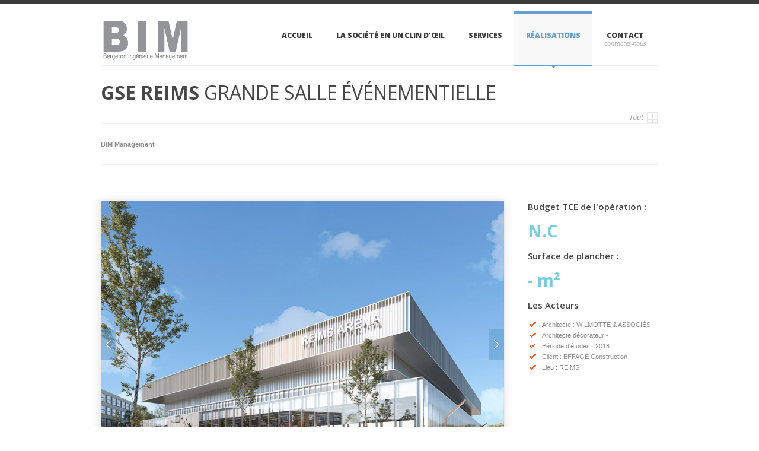

--- FILE ---
content_type: text/html; charset=UTF-8
request_url: http://sas-bim.fr/GSE-REIMS.php
body_size: 2723
content:
﻿<!DOCTYPE html>

<!--[if IE 7]>                  <html class="ie7 no-js" lang="fr">     <![endif]-->
<!--[if lte IE 8]>              <html class="ie8 no-js" lang="fr">     <![endif]-->
<!--[if (gte IE 9)|!(IE)]><!--> 
<html class="not-ie no-js" xmlns="http://www.w3.org/1999/xhtml" lang="fr-FR">  <!--<![endif]-->
<head>
	<meta charset="utf-8">
	
	<meta name="Content-Language" content="fr">
    
	<meta name="Description" content="Société spécialisée dans les études de synthèse TCE y compris architecturale et d'execution. Nous réalisons également des maquettes TCE selon les besoins de nos clients, BIM Management, Coordination BIM, AMO BIM.
Assistance à Maitrise d’Ouvrage pour la mise en œuvre d’opérations BIM.
Conseils et assistances auprès de l’ensemble des acteurs du BTP dans le cadre de la mise à œuvre de procédures BIM.">
    
	<meta name="Keywords" content="Synthese, Technique, sas bim, TCE, BIM, strasbourg, Alsace, paris, france, BIM Management, Coordination, Direction d'études, synthèse TCE, Bureau etudes, BTP, amo bim, maquettage, modélistaeur, Bureau d’études, BTP, coordonnateur bim, 3d, 4d, 5d, maquettage, maquettage numérique, modélisateur, amo bim ">
	<meta name="viewport" content="width=device-width, initial-scale=1, maximum-scale=1">
	<meta name="Subject" content="TCE BIM">
	<meta name="Copyright" content="">
	<meta name="Author" co-ntent="SASBIM">
	<meta name="Publisher" content="">
	<meta name="Identifier-Url" content="">
	<meta name="Robots" content="all">
	<meta name="Rating" content="general">
	<meta name="Distribution" content="global">
	<meta name="Geography" content="">
	<meta name="Category" content="economics">
    <link rel="alternate" hreflang="x-default" href="http://www.sas-bim.fr/" />
<meta name="google-site-verification" content="YxQ6vz2rBNMuZMrmEskT70V0OhNmrkYdV0Dwpk3UM1s" />
	
	<title>GSE REIMS GRANDE SALLE ÉVÉNEMENTIELLE</title>
	
	<!--[if !lte IE 6]><!-->
		<link rel="stylesheet" href="css/style.css" media="screen" />

		<link rel="stylesheet" href="//fonts.googleapis.com/css?family=Open+Sans:400,600,300,800,700,400italic|PT+Serif:400,400italic" />
		
		<link rel="stylesheet" href="css/fancybox.min.css" media="screen" />

		<link rel="stylesheet" href="css/video-js.min.css" media="screen" />

		<link rel="stylesheet" href="css/audioplayerv1.min.css" media="screen" />
	<!--<![endif]-->

	<!--[if lte IE 6]>
		<link rel="stylesheet" href="//universal-ie6-css.googlecode.com/files/ie6.1.1.css" media="screen, projection">
	<![endif]-->

	<!-- HTML5 Shiv + detect touch events -->
	<script src="js/modernizr.custom.js"></script>

	<!-- HTML5 video player -->
	<script src="js/video.min.js"></script>
	<script>_V_.options.flash.swf = 'http://localhost/smartstart/js/video-js.swf';</script>
<!-- Shared on MafiaShare.net  --><!-- Shared on MafiaShare.net  --></head>
<body>

<header id="header" class="container clearfix">

	<a href="index.php" id="logo">
		<img src="img/logo.png" alt="sas bim">
	</a>

	<nav id="main-nav">
		
		<ul>
			<li>
				<a href="index.php" data-description="">
Accueil</a>
				
			</li>
			<li>
				<a href="a-propos-de-nous.php" data-description="">La sociÉtÉ en un clin d'œil</a>
		<ul>
				
					<li><a href="a-propos-de-nous.php">La Société</a></li>
					<li><a href="equipes.php">L'Équipe</a></li>
					
				</ul>
			</li>
			<li>
				<a data-description="">
Services</a><ul>
					<li><a href="Synthese-Technique-et-Architecturale.php">Bureau d’études Synthèse</a></li>
           		   <li><a href="BIM-Management.php">BIM Management & BIM Manager</a></li>
     			  
                    </li>
				</ul>
			</li>
			
			<li class="current">
				<a href="les-chantiers-sas-bim.php" data-description="">RÉalisations</a>
				
			</li>
			<li>
				<a href="contact.php" data-description="contactez-nous">Contact</a>
			</li>
		</ul>

	</nav><!-- end #main-nav -->
	
</header><!-- end #header -->

<section id="content" class="container clearfix">

	<article class="single-project">

		<header class="page-header">

			<h1><strong>GSE REIMS</strong> GRANDE SALLE ÉVÉNEMENTIELLE</h1>
			
			<a href="les-chantiers-sas-bim.php" class="button no-bg medium align-right">
				Tout <img src="img/icon-grid.png" alt="" class="icon">
			</a>
			<hr />

			<p><strong>BIM Management</strong></p>
			<hr />

<p></p>

			
		</header><!-- end .page-header -->

		<div id="main">
		
			<div class="image-gallery-slider">

				<ul>

					<li>
						<a href="img/porojets-SASBIM/GSE-Reims/GSE-REIMS_1.jpg" class="single-image" title="GSE REIMS GRANDE SALLE ÉVÉNEMENTIELLE" rel="single-project">
							<img src="img/porojets-SASBIM/GSE-Reims/GSE-REIMS_1.jpg"  alt="GSE-REIMS-GRANDE-SALLE-ÉVÉNEMENTIELLE">
						</a>
					</li>

					<li>
						<a href="img/porojets-SASBIM/GSE-Reims/GSE-REIMS_2.jpg" class="single-image" title="GSE REIMS GRANDE SALLE ÉVÉNEMENTIELLE" rel="single-project">
							<img src="img/porojets-SASBIM/GSE-Reims/GSE-REIMS_2.jpg"  alt="GSE-REIMS-GRANDE-SALLE-ÉVÉNEMENTIELLE">
						</a>
					</li>
                    <li>
						<a href="img/porojets-SASBIM/GSE-Reims/GSE-REIMS_3.jpg" class="single-image" title="GSE REIMS GRANDE SALLE ÉVÉNEMENTIELLE" rel="single-project">
							<img src="img/porojets-SASBIM/GSE-Reims/GSE-REIMS_3.jpg"  alt="GSE-REIMS-GRANDE-SALLE-ÉVÉNEMENTIELLE">
						</a>
					</li>
			
				</ul>
				
			</div><!-- end .image-gallery-slider -->
		
		</div><!-- end #main -->

	  <div id="sidebar">

	<div class="projet">
				<h4>Budget TCE de l'opération :</h4>
<h2>N.C</h2>
<h4>Surface de plancher :</h4>
<h2>- m²</h2></div>

<h4>Les Acteurs</h4>
<ul class="check">
<li>Architecte : WILMOTTE & ASSOCIÉS</li>
<li>Architecte décorateur:<strong>-</strong></li>
<li>Période d'études : 2018</li>
<li>Client : EFFAGE Construction</li>
<li>Lieu : REIMS</li>
		  </ul>
		</div><!-- end #sidebar -->
		
	</article><!-- end .single-project -->
	
</section><!-- end #content -->

<footer id="footer" class="clearfix">

	<div class="container">

		<div class="three-fourth">

			<nav id="footer-nav" class="clearfix">

				<ul>
					<li><a href="index.php">ACCUEIL</a></li>
					<li><a href="a-propos-de-nous.php" data-description="">À propos</a></li>
					<li><a href="Synthèse-Technique-et-Architecturale.php" data-description="">Les Services</a></li>
					<li><a href="les-chantiers-sas-bim.php" data-description="">Les Chantiers</a></li>
					<li><a href="contact.php">Contact</a></li>
				</ul>
				
			</nav><!-- end #footer-nav -->

			<ul class="contact-info">
				<li class="address">6a rue Eugénie Brazier 67400 Illkirch-Graffenstaden</li>
				
				
		  </ul><!-- end .contact-info -->
			
	  </div><!-- end .three-fourth -->
        
  </div><!-- end .container -->

</footer><!-- end #footer -->

<footer id="footer-bottom" class="clearfix">

	<div class="container">

		<ul>
			<li>SAS BIM &copy; 2017</li>
		</ul>

	</div><!-- end .container -->

</footer><!-- end #footer-bottom --><!-- end #footer -->


</footer><!-- end #footer-bottom -->

<!--[if !lte IE 6]><!-->
	<script src="//ajax.googleapis.com/ajax/libs/jquery/1.7.1/jquery.min.js"></script>
	<script>window.jQuery || document.write('<script src="js/jquery-1.7.1.min.js"><\/script>')</script>
	<!--[if lt IE 9]> <script src="js/selectivizr-and-extra-selectors.min.js"></script> <![endif]-->
	<script src="js/respond.min.js"></script>
	<script src="js/jquery.easing-1.3.min.js"></script>
	<script src="js/jquery.fancybox.pack.js"></script>
	<script src="js/jquery.smartStartSlider.min.js"></script>
	<script src="js/jquery.jcarousel.min.js"></script>
	<script src="js/jquery.cycle.all.min.js"></script>
	<script src="js/jquery.isotope.min.js"></script>
	<script src="js/audioplayerv1.min.js"></script>
	<script src="//maps.google.com/maps/api/js?sensor=false"></script>
	<script src="js/jquery.gmap.min.js"></script>
	<script src="js/jquery.touchSwipe.min.js"></script>
	<script src="js/custom.js"></script>
<!--<![endif]-->
</body>
</html>

--- FILE ---
content_type: application/javascript
request_url: http://sas-bim.fr/js/jquery.smartStartSlider.min.js
body_size: 3551
content:
(function(a){jQuery.fn.reverse=Array.prototype.reverse;var b={buttonWidthLowRes:function(b,c){b.each(function(){var b=a(this),d=parseInt(b.css("padding-left")),e=parseInt(b.css("padding-right"));b.css("max-width",(c.outerWidth()-(d+e)*2)/2)})},buttonWidthHighRes:function(b,c){b.each(function(){var b=a(this),d=parseInt(b.css("padding-left")),e=parseInt(b.css("padding-right")),f=c;if(!d)f+=d;else f-=d;if(!e)f+=e;else f-=e;b.css("max-width",f)})}},c={setSlideBackground:function(b,c,d){c.css("background-image","url("+b+")").each(function(b){a(this).css("background-position",-b*d+"px 0px")})},preloadImages:function(b,c,d){var e=0;b.each(function(b){var c=a(this),e=d.attr("src");a("<img/>").attr("src",e)})},setup:function(d,e,f,g,h,i,j,k,l,m,n,o,p,q,r){j.each(function(b){var c=a(this);c.appendTo(o).addClass("slide-content_"+b)});o.addClass(r.contentPosition).css("height",j.eq(r.pos).outerHeight());p.addClass(r.contentPosition);if(r.contentPosition){a("a",p).css("height",o.outerHeight())}else{var s=(o.outerHeight()-1)/2;a("a",p).css("height",s);a(".next",p).css("bottom",parseInt(a(".prev",p).css("bottom"))+s+1+"px")}e.each(function(b){var c=a(this),d=c.find("a").attr("href");mode=c.find("a").attr("class"),title=c.find("a").attr("title");c.add(c.find(k)).data({url:d,mode:mode,title:title})});e.css({display:"block",height:r.height-i.outerHeight()+"px"}).appendTo(m);m.css({"max-height":r.height-i.outerHeight()+"px",overflow:"hidden",width:"100%"});h.css("width",g+"px");i.css("width",100/f+"%");i.appendTo(n);if(d.width()/2===748/2){b.buttonWidthLowRes(i,d)}else{b.buttonWidthHighRes(i,g)}e.find(k).appendTo(l);e.find("a").remove();l.css("max-height",r.height-i.outerHeight()+"px");d.css({"max-height":r.height-i.outerHeight()+i.outerHeight()*Math.ceil(f/2)+"px","max-width":g*f+"px"});c.setSlideBackground(r.posBgImage,e,g);if(a(window).width()<960)k.eq(r.pos).stop(true,true).fadeIn(r.type.speed,r.type.easing).css("display","block");var t=e.eq(d.find(".slide-button.active").index()).data("url");e.css("cursor","auto");if(t)e.css("cursor","pointer");var u=k.eq(d.find(".slide-button.active").index()).data("url");k.css("cursor","auto");if(u)k.eq(d.find(".slide-button.active").index()).css("cursor","pointer");a(window).load(function(){d.addClass("fully-loaded");e.css("width",g+"px");q.css({bottom:i.innerHeight()+parseInt(i.css("border-bottom-width"))+"px",left:g*r.pos,visibility:"visible",width:g+"px"});if(a(window).width()<960){if(r.contentPosition==="center"){var b=(d.width()-o.outerWidth())/2-a("a",p).outerWidth()-1;a(".prev",p).css("left",b);a(".next",p).css("right",b)}else if(r.contentPosition==="bottom"){o.add(a("a",p)).css("bottom",d.outerHeight()-l.outerHeight());o.css("width",l.outerWidth()-(a("a",p).outerWidth()*2+2)-(parseInt(o.css("padding-left"))+parseInt(o.css("padding-right"))))}else{o.add(a(".prev",p)).css("bottom",d.outerHeight()-l.outerHeight()+30);a(".next",p).css("bottom",d.outerHeight()-l.outerHeight()+30+a(".next",p).outerHeight())}}})}},d={def:{slide:function(b,c,e,f,g,h,i,j,k){var l=c.eq(h.index()),m=l.index(),n=a("img",i).eq(m).attr("src"),o;if(k.pos===m){b.data("anim",false);return false}k.pos=l.index();d[k.type.mode].slideAux(b,c,e,f,g,n,o,k)},slideAux:function(b,c,d,e,f,g,h,i){var j=0;f.css({left:"0px","background-image":"url("+g+")"}).each(function(b){a(this).css("background-position",-b*e+"px 0px")});b.data("anim",false)}},fade:{slide:function(a,b,c,e,f,g,h,i,j){d["def"].slide(a,b,c,e,f,g,h,i,j)},slideAux:function(b,d,e,f,g,h,i,j){var k=0;g.css({left:"0px","background-image":"url("+h+")"}).each(function(g){a(this).hide().css("background-position",-g*f+"px 0px").fadeIn(j.type.speed,j.type.easing,function(){++k;if(k===e){b.data("anim",false);c.setSlideBackground(h,d,f)}})})}},seqFade:{slide:function(b,c,e,f,g,h,i,j,k){var l=c.eq(h.index()),m=l.index(),n=a("img",i).eq(m).attr("src"),o;if(k.pos<m)o=1;else if(k.pos>m)o=-1;else{b.data("anim",false);return false}k.pos=l.index();d[k.type.mode].slideAux(b,c,e,f,g,n,o,k)},slideAux:function(b,d,e,f,g,h,i,j){var k=0,l=j.type.seqfactor,m=b.find(".slide-img");if(i===-1)m=m.reverse();m.css({left:"0px","background-image":"url("+h+")"}).each(function(g){var m=a(this).hide();setTimeout(function(){var a=-g*f;if(i===-1)a=-(e-1-g)*f;m.css("background-position",a+"px 0px").fadeIn(j.type.speed,j.type.easing,function(){++k;if(k===e){b.data("anim",false);c.setSlideBackground(h,d,f)}})},g*l)})}},horizontalSlide:{slide:function(a,b,c,e,f,g,h,i,j){d["seqFade"].slide(a,b,c,e,f,g,h,i,j)},slideAux:function(b,d,e,f,g,h,i,j){var k=0;g.css({left:i*f+"px","background-image":"url("+h+")"}).each(function(g){a(this).css("background-position",-g*f+"px 0px").stop().animate({left:"0px"},j.type.speed,j.type.easing,function(){++k;if(k===e){b.data("anim",false);c.setSlideBackground(h,d,f)}})})}},seqHorizontalSlide:{slide:function(a,b,c,e,f,g,h,i,j){d["seqFade"].slide(a,b,c,e,f,g,h,i,j)},slideAux:function(b,d,e,f,g,h,i,j){var k=0,l=j.type.seqfactor,m=b.find(".slide-img");if(i===1)m=m.reverse();m.css({left:i*f+"px","background-image":"url("+h+")"}).each(function(g){var m=a(this);setTimeout(function(){var a=-g*f;if(i===1)a=-(e-1-g)*f;m.css("background-position",a+"px 0px").stop().animate({left:"0px"},j.type.speed,j.type.easing,function(){++k;if(k===e){b.data("anim",false);c.setSlideBackground(h,d,f)}})},g*l)})}},verticalSlide:{slide:function(a,b,c,e,f,g,h,i,j){d["seqFade"].slide(a,b,c,e,f,g,h,i,j)},slideAux:function(b,d,e,f,g,h,i,j){var k=0;g.css({top:i*j.height+"px","background-image":"url("+h+")"}).each(function(g){a(this).css("background-position",-g*f+"px 0px").stop().animate({top:"0px"},j.type.speed,j.type.easing,function(){++k;if(k===e){b.data("anim",false);c.setSlideBackground(h,d,f)}})})}},seqVerticalSlide:{slide:function(a,b,c,e,f,g,h,i,j){d["seqFade"].slide(a,b,c,e,f,g,h,i,j)},slideAux:function(b,d,e,f,g,h,i,j){var k=0,l=j.type.seqfactor,m=b.find(".slide-img");if(i===1)m=m.reverse();m.css({top:i*j.height+"px","background-image":"url("+h+")"}).each(function(g){var m=a(this);setTimeout(function(){var a=-g*f;if(i===1)a=-(e-1-g)*f;m.css("background-position",a+"px 0px").stop().animate({top:"0px"},j.type.speed,j.type.easing,function(){++k;if(k===e){b.data("anim",false);c.setSlideBackground(h,d,f)}})},g*l)})}},verticalSlideAlt:{slide:function(a,b,c,e,f,g,h,i,j){d["seqFade"].slide(a,b,c,e,f,g,h,i,j)},slideAux:function(b,d,e,f,g,h,i,j){var k=0,l;g.css({"background-image":"url("+h+")"}).each(function(g){if(g%2===0)l=1;else l=-1;a(this).css("top",l*j.height+"px").css("background-position",-g*f+"px 0px").stop().animate({top:"0px"},j.type.speed,j.type.easing,function(){++k;if(k===e){b.data("anim",false);c.setSlideBackground(h,d,f)}})})}},seqVerticalSlideAlt:{slide:function(a,b,c,e,f,g,h,i,j){d["seqFade"].slide(a,b,c,e,f,g,h,i,j)},slideAux:function(b,d,e,f,g,h,i,j){var k=0,l=j.type.seqfactor,m=b.find(".slide-img"),n;if(i===1)m=m.reverse();m.css({top:i*j.height+"px","background-image":"url("+h+")"}).each(function(g){var m=a(this);setTimeout(function(){var a=-g*f;if(i===1)a=-(e-1-g)*f;if(g%2===0)n=1;else n=-1;m.css("top",n*j.height+"px").css("background-position",a+"px 0px").stop().animate({top:"0px"},j.type.speed,j.type.easing,function(){++k;if(k===e){b.data("anim",false);c.setSlideBackground(h,d,f)}})},g*l)})}},responsiveDef:{slide:function(b,c,e,f,g,h,i,j,k,l){var m=c.eq(h.index()),n=m.index(),o=a("img",j).eq(n).attr("src"),p;if(l.pos===n){b.data("anim",false);return false}l.pos=m.index();d["responsiveDef"].slideAux(b,c,e,f,g,i,j,o,p,n,l)},slideAux:function(b,c,d,e,f,g,h,i,j,k,l){var m=0;h.css("height",h.outerHeight());g.stop(true,true).hide().eq(k).stop(true,true).fadeIn(l.type.speed,l.type.easing,function(){a(this).css("display","block");h.css("height","");b.data("anim",false)})}}},e={init:function(e){if(this.length){var f={pos:0,width:940,height:380,contentSpeed:450,contentPosition:"",showContentOnhover:false,hideContent:false,timeout:3e3,pause:true,pauseOnHover:true,hideBottomButtons:false,type:{mode:"def",speed:400,easing:"jswing",seqfactor:100}};return this.each(function(){function C(b,c,e){clearTimeout(p);p=0;clearTimeout(o);o=setTimeout(function(){if(g.data("anim"))return false;g.data("anim",true);if(f.pos>-1&&!b.hasClass("active")){z.stop().animate({left:n*c.index()},f.type.speed*1);k.removeClass("active");b.addClass("active");l.stop(true,true).hide()}if(g.data("randomEffect"))f.type.mode=m[Math.floor(Math.random()*m.length)];if(a(window).width()<960){d["responsiveDef"].slide(g,h,i,n,t,b,j,u,v,f)}else{d[f.type.mode].slide(g,h,i,n,t,b,u,v,f)}e.stop(true,true).fadeIn(f.contentSpeed);x.css("height",e.outerHeight());if(f.contentPosition){var o=e.outerHeight()+parseInt(x.css("padding-top"))+parseInt(x.css("padding-bottom"))}else{var o=(l.eq(c.index()).outerHeight()+parseInt(x.css("padding-top"))+parseInt(x.css("padding-bottom"))-1)/2;a(".next",y).css("bottom",parseInt(a(".prev",y).css("bottom"))+o+1+"px")}a("a",y).css("height",o);var r=h.eq(g.find(".slide-button.active").index()).data("url");h.css("cursor","auto");if(r)h.css("cursor","pointer");if(!g.data("autoPlayStop")&&f.timeout>0&&q!==true)p=setTimeout(B,f.timeout)},100)}function B(){var a=h.eq(g.find(".slide-button.active").index()).next();if(g.find(".slide-button.active").index()===i-1)a=h.first();var b=k.eq(a.index()),c=x.children(".slide-content_"+a.index());C(b,a,c)}if(e){a.extend(f,e)}var g=a(this),h=g.find(".slide"),i=h.length,j=g.find(".slide-bg-image"),k=g.find(".slide-button"),l=g.find(".slide-content"),m=["def","fade","seqFade","horizontalSlide","seqHorizontalSlide","verticalSlide","seqVerticalSlide","verticalSlideAlt","seqVerticalSlideAlt"],n=Math.floor(f.width/i),o,p,q,r;f.height+=k.outerHeight();r=g.width();c.preloadImages(h,i,j);if(f.showContentOnhover)g.addClass("show-content-onhover");if(f.hideContent)g.addClass("hide-content");if(f.hideBottomButtons)g.addClass("hide-bottom-buttons");var s=h.eq(f.pos);f.posBgImage=s.find(j).attr("src");s.find(".slide-button").addClass("active");h.prepend('<div class="slide-img"></div>');var t=g.find(".slide-img");g.append('<div class="slide-images-container"></div>');var u=a(".slide-images-container");g.append('<div class="slides-container"></div>');var v=a(".slides-container");g.append('<div class="buttons-container"></div>');var w=a(".buttons-container");g.append('<div class="content-container"></div>');var x=a(".content-container");g.append('<div class="pagination-container"> <a class="prev">�</a> <a class="next">�</a> </div>');var y=a(".pagination-container");g.append('<div class="active-slide-bar"> </div>');var z=g.find(".active-slide-bar");c.setup(g,h,i,n,t,k,l,j,u,v,w,x,y,z,f);var A=x.children(".slide-content_"+f.pos);A.fadeIn(f.contentSpeed);if(f.type.mode==="random")g.data("randomEffect",true);a(window).load(function(){if(f.timeout>0&&q!==true)p=setTimeout(B,f.timeout)});k.bind("click",function(b){if(f.pause)g.data("autoPlayStop",true);var c=a(this),d=h.eq(c.index()),e=x.children(".slide-content_"+d.index());C(c,d,e);b.preventDefault()});a("a",y).bind("click",function(b){if(f.pause)g.data("autoPlayStop",true);var c=a(this),d=h.eq(g.find(".slide-button.active").index()),e,j;if(c.hasClass("next")){d=d.next()}else if(c.hasClass("prev")){d=d.prev()}if(g.find(".slide-button.active").index()===i-1&&c.hasClass("next"))d=h.first();if(d.index()===-1&&c.hasClass("prev"))d=h.last();e=k.eq(d.index()),j=x.children(".slide-content_"+d.index());if(c.hasClass("next")&&d.index()<i||c.hasClass("prev")&&d.index()>=0){C(e,d,j)}b.preventDefault()});g.on("mouseenter",function(){q=true;if(f.pauseOnHover){clearTimeout(p);p=0}}).on("mouseleave",function(){q=false;if(!g.data("autoPlayStop")&&f.timeout>0)p=setTimeout(B,f.timeout)});v.add(u).click(function(b){q=false;if(a(window).width()<960){var c=j.eq(g.find(".slide-button.active").index())}else{var c=h.eq(g.find(".slide-button.active").index())}var d=c.data("url"),e=c.data("mode"),i=c.data("title"),k=e?e.match(/(iframe|single-image|image-gallery)/g):-1,l,m,n,o,r,s,t,u;if(typeof d!=="undefined"&&d){if(k!==-1&&k!==null){if(k[0]==="iframe"){e="iframe";l=false;m="70%";n="70%";o=800;r=600;s=false;t=false;u=false}else{e="image";l={};m=800;n=600;o=9999;r=9999;s=true;t=true;u=false}a.fancybox({type:e,href:d,title:i,openEffect:"fade",closeEffect:"fade",nextEffect:"fade",prevEffect:"fade",helpers:{title:{type:"inside"},buttons:l},width:m,height:n,maxWidth:o,maxHeight:r,fitToView:s,autoSize:t,closeClick:u,beforeShow:function(){if(g.data("autoPlayStop")||f.timeout===0||f.pause)g.data("sliderStopped",true);g.data({autoPlayStop:true,anim:false})},afterClose:function(){if(!g.data("sliderStopped"))g.removeData("autoPlayStop");if(!g.data("autoPlayStop")&&f.timeout>0&&q!==true)p=setTimeout(B,f.timeout)}})}else{window.location=d}}b.preventDefault()});a(window).resize(function(){if(g.width()!==r){if(g.width()/2===748/2){b.buttonWidthLowRes(k,g)}else{b.buttonWidthHighRes(k,n)}if(a(window).width()<960){var c=j.eq(g.find(".slide-button.active").index()),d=x.children(".slide-content_"+c.index());if(f.contentPosition){var e=d.outerHeight()+parseInt(x.css("padding-top"))+parseInt(x.css("padding-bottom"))}else{var e=(l.eq(c.index()).outerHeight()+parseInt(x.css("padding-top"))+parseInt(x.css("padding-bottom"))-1)/2;a(".next",y).css("bottom",parseInt(a(".prev",y).css("bottom"))+e+1+"px")}x.css("height",d.outerHeight());a(".next",y).css("bottom",parseInt(a(".prev",y).css("bottom"))+e+1+"px");a("a",y).css("height",e);if(c.is(":hidden"))j.hide();c.fadeIn().css("display","block");if(f.contentPosition==="center"){var i=(g.width()-x.outerWidth())/2-a("a",y).outerWidth()-1;a(".prev",y).css("left",i);a(".next",y).css("right",i)}else if(f.contentPosition==="bottom"){x.add(a("a",y)).css("bottom",g.outerHeight()-u.outerHeight());x.css("width",u.outerWidth()-(a("a",y).outerWidth()*2+2)-(parseInt(x.css("padding-left"))+parseInt(x.css("padding-right"))))}else{x.add(a(".prev",y)).css("bottom",g.outerHeight()-u.outerHeight()+30);a(".next",y).css("bottom",g.outerHeight()-u.outerHeight()+30+a(".next",y).outerHeight())}}else{clearTimeout(p);p=0;if(f.pause)g.data("autoPlayStop",true);if(f.contentPosition==="center"){a(".prev",y).css("left","");a(".next",y).css("right","")}else if(f.contentPosition==="bottom"){x.add(a("a",y)).css("bottom","");x.css("width","")}else{x.add(a("a",y)).css("bottom","")}var m=g.find(".slide-button.active"),c=h.eq(m.index()),d=x.children(".slide-content_"+c.index());C(m,c,d)}r=g.width()}})})}}};a.fn.smartStartSlider=function(b){if(e[b]){return e[b].apply(this,Array.prototype.slice.call(arguments,1))}else if(typeof b==="object"||!b){return e.init.apply(this,arguments)}else{a.error("Method "+b+" does not exist on jQuery.smartStartSlider")}}})(jQuery);

--- FILE ---
content_type: application/javascript
request_url: http://sas-bim.fr/js/audioplayerv1.min.js
body_size: 9010
content:
/*!
 * jQuery UI Widget 1.8.16
 *
 * Copyright 2011, AUTHORS.txt (http://jqueryui.com/about)
 * Dual licensed under the MIT or GPL Version 2 licenses.
 * http://jquery.org/license
 *
 * http://docs.jquery.com/UI/Widget
 */
(function(b,j){if(b.cleanData){var k=b.cleanData;b.cleanData=function(a){for(var c=0,d;(d=a[c])!=null;c++)try{b(d).triggerHandler("remove")}catch(e){}k(a)}}else{var l=b.fn.remove;b.fn.remove=function(a,c){return this.each(function(){if(!c)if(!a||b.filter(a,[this]).length)b("*",this).add([this]).each(function(){try{b(this).triggerHandler("remove")}catch(d){}});return l.call(b(this),a,c)})}}b.widget=function(a,c,d){var e=a.split(".")[0],f;a=a.split(".")[1];f=e+"-"+a;if(!d){d=c;c=b.Widget}b.expr[":"][f]=
function(h){return!!b.data(h,a)};b[e]=b[e]||{};b[e][a]=function(h,g){arguments.length&&this._createWidget(h,g)};c=new c;c.options=b.extend(true,{},c.options);b[e][a].prototype=b.extend(true,c,{namespace:e,widgetName:a,widgetEventPrefix:b[e][a].prototype.widgetEventPrefix||a,widgetBaseClass:f},d);b.widget.bridge(a,b[e][a])};b.widget.bridge=function(a,c){b.fn[a]=function(d){var e=typeof d==="string",f=Array.prototype.slice.call(arguments,1),h=this;d=!e&&f.length?b.extend.apply(null,[true,d].concat(f)):
d;if(e&&d.charAt(0)==="_")return h;e?this.each(function(){var g=b.data(this,a),i=g&&b.isFunction(g[d])?g[d].apply(g,f):g;if(i!==g&&i!==j){h=i;return false}}):this.each(function(){var g=b.data(this,a);g?g.option(d||{})._init():b.data(this,a,new c(d,this))});return h}};b.Widget=function(a,c){arguments.length&&this._createWidget(a,c)};b.Widget.prototype={widgetName:"widget",widgetEventPrefix:"",options:{disabled:false},_createWidget:function(a,c){b.data(c,this.widgetName,this);this.element=b(c);this.options=
b.extend(true,{},this.options,this._getCreateOptions(),a);var d=this;this.element.bind("remove."+this.widgetName,function(){d.destroy()});this._create();this._trigger("create");this._init()},_getCreateOptions:function(){return b.metadata&&b.metadata.get(this.element[0])[this.widgetName]},_create:function(){},_init:function(){},destroy:function(){this.element.unbind("."+this.widgetName).removeData(this.widgetName);this.widget().unbind("."+this.widgetName).removeAttr("aria-disabled").removeClass(this.widgetBaseClass+
"-disabled ui-state-disabled")},widget:function(){return this.element},option:function(a,c){var d=a;if(arguments.length===0)return b.extend({},this.options);if(typeof a==="string"){if(c===j)return this.options[a];d={};d[a]=c}this._setOptions(d);return this},_setOptions:function(a){var c=this;b.each(a,function(d,e){c._setOption(d,e)});return this},_setOption:function(a,c){this.options[a]=c;if(a==="disabled")this.widget()[c?"addClass":"removeClass"](this.widgetBaseClass+"-disabled ui-state-disabled").attr("aria-disabled",
c);return this},enable:function(){return this._setOption("disabled",false)},disable:function(){return this._setOption("disabled",true)},_trigger:function(a,c,d){var e=this.options[a];c=b.Event(c);c.type=(a===this.widgetEventPrefix?a:this.widgetEventPrefix+a).toLowerCase();d=d||{};if(c.originalEvent){a=b.event.props.length;for(var f;a;){f=b.event.props[--a];c[f]=c.originalEvent[f]}}this.element.trigger(c,d);return!(b.isFunction(e)&&e.call(this.element[0],c,d)===false||c.isDefaultPrevented())}}})(jQuery);

/*
 * Simple HTML5 Audio Player V1
 * http://codecanyon.net/item/simple-html5-audio-player-v1/495024
 *
 * Author: Ivan da Silveira
 * Version: 1.1.3
 * Copyright 2011
 *
 * Only for the sale at the envato marketplaces
 */
(function(ad){var V=false;var P=window;var L=ad(P);var r=document;var n=ad(r);var g=navigator;var e=0;var U=[];var aa=[];var I=[];var u="AudioPlayerV1";var ag='<ul class="AudioPlayerV1 APV1_wrapper"><li><div class="APV1_play_button">&nbsp;</div></li><li><div class="APV1_seperator APV1_for_play">&nbsp;</div></li><li><div class="APV1_time_text"> 00:00 </div></li><li><div class="APV1_seperator APV1_for_time">&nbsp;</div></li><li class="APV1_container"><div class="APV1_progress_bar_container"><div class="APV1_progress_bar_wrapper"><div class="APV1_seek_bar">&nbsp;</div><div class="APV1_play_bar APV1_transition">&nbsp;</div>&nbsp;</div>&nbsp;</div></li><li><div class="APV1_seperator APV1_for_duration">&nbsp;</div></li><li><div class="APV1_duration_text"> 00:00 </div></li><li><div class="APV1_seperator APV1_for_volume">&nbsp;</div></li><li><div class="APV1_volume_button">&nbsp;</div></li><li><div class="APV1_volume_bar_container"><div class="APV1_volume_bar">&nbsp;</div>&nbsp;</div></li></ul>';var k="fn";var b="Shockwave Flash";var l="ShockwaveFlash.ShockwaveFlash";var d="application/x-shockwave-flash";var ak="10";var h="APV1_";var F="__flash__";var ay=(((P.requestAnimationFrame&&P.cancelRequestAnimationFrame)?P.requestAnimationFrame:undefined)||((P.webkitRequestAnimationFrame&&P.webkitCancelRequestAnimationFrame)?P.webkitRequestAnimationFrame:undefined)||((P.mozRequestAnimationFrame&&P.mozCancelRequestAnimationFrame)?P.mozRequestAnimationFrame:undefined)||((P.oRequestAnimationFrame&&P.oCancelRequestAnimationFrame)?P.oRequestAnimationFrame:undefined)||((P.msRequestAnimationFrame&&P.msCancelRequestAnimationFrame)?P.msRequestAnimationFrame:undefined)||undefined);var B=(P.cancelRequestAnimationFrame||P.webkitCancelRequestAnimationFrame||P.mozCancelRequestAnimationFrame||P.oCancelRequestAnimationFrame||P.msCancelRequestAnimationFrame||undefined);var N={READY:"ready",PROGRESS:"progress",TIME_UPDATE:"timeupdate",CAN_PLAY:"canplay",RATE_CHANGE:"ratechange",PLAYING:"playing",WAITING:"waiting",STARTED:"started",PLAY:"play",PAUSE:"pause",ENDED:"ended",VOLUME_CHANGE:"volumechange",DURATION_CHANGE:"durationchange",ERROR:"error"};var c={CLICK:"click",MOUSE_DOWN:"mousedown",MOUSE_UP:"mouseup",MOUSE_OUT:"mouseout",MOUSE_MOVE:"mousemove",CONTEXT_MENU:"contextmenu"};var au={TRANSITION:"APV1_transition",PLAYING:"APV1_playing",MUTE:"APV1_mute",ERROR:"APV1_error"};var o={DISPLAY_BLOCK:"display:block !important;",DISPLAY_NONE:"display:none !important;",ZERO:"0 !important;",STYLE:"style"};var ah={DATA_CONTROLS_TIME:"data-controls-time",DATA_CONTROLS_VOLUME:"data-controls-volume",DATA_CONTROLS_DURATION:"data-controls-duration",DATA_VOLUME:"data-volume",DATA_FALLBACK:"data-fallback",WIDTH:"width",HEIGHT:"height",CONTROLS:"controls"};var f={menu:"false",quality:"low",wmode:"window",allowScriptAccess:"sameDomain"};if(Q(ad[k][u])){return}function aq(){return ad.browser["msie"]&&parseInt(ad.browser["version"],10)<=8}(function H(){if(aq()){r.createElement("audio");r.createElement("source")}})();function ai(aC){var az=null;var aA=r.getElementById(aC);if(aA&&aA.nodeName=="OBJECT"){if(typeof aA.SetVariable!="undefined"){az=aA}else{var aB=aA.getElementsByTagName(OBJECT)[0];if(aB){az=aB}}}return az}function ap(){if(!Q(this.available)){var aC=null;var aA=null;if(Q(g.plugins)&&q(g.plugins[b])){aA=g.plugins[b].description;if(aA&&!(Q(g.mimeTypes)&&Q(g.mimeTypes[d])&&!Q(g.mimeTypes[d].enabledPlugin))){aA=aA.replace(/^.*\s+(\S+\s+\S+$)/,"$1");aC=parseInt(aA.replace(/^(.*)\..*$/,"$1"),10)}}else{if(Q(P.ActiveXObject)){try{var az=new ActiveXObject(l);if(az){aA=az.GetVariable("$version");if(aA){aA=aA.split(" ")[1].split(",");aC=parseInt(aA[0],10)}}}catch(aB){}}}this.available=(parseInt(ak,10)<=aC)}return this.available}function v(aA,aD,aL,aH,aF,aG,aB,aI){var aE;var aJ;var aK;f.name=aA;f.flashvars="src="+aH+"&volume="+aF+"&loop="+aG+"&autoplay="+aB+"&preload="+aI+"&id="+aA;if(aq()){f.movie=aL;var aC="";for(aK in f){aJ=f[aK];if(aJ!=Object.prototype[aK]){aC+='<param name="'+aK+'" value="'+aJ+'" />'}}var az=ad("<div>");W(aD,az);az.get(0).outerHTML='<object classid="clsid:D27CDB6E-AE6D-11cf-96B8-444553540000" id="'+aA+'" width="0" height="0">'+aC+"</object>"}else{aE=ad('<object id="'+aA+'" width="0" height="0" data="'+aL+'" type="'+d+'">');for(aK in f){aJ=f[aK];if(aJ!=Object.prototype[aK]&&aK!="movie"){w(aE,ad('<param name="'+aK+'" value="'+aJ+'">'))}}W(aD,aE)}}function ae(aB,az){if(Q(ay)){if(Q(az)){A(az);var aA=ay(function(){aa[az]=null;aB.call()});aa[az]=aA;return aA}else{return ay(aB)}}else{return aB.call()}}function A(az){if(az&&Q(B)){var aA=aa[az];if(aA){B(aA)}}}function a(aB){var aA=am(aB);var az;if(aA){if(aA.match(/m(p3|3a)/i)){az="mpeg"}else{if(aA.match(/m4a|mp4/i)){az="mp4"}else{if(aA.match(/webm|webma/i)){az="webm"}else{if(aA.match(/wav/i)){az="wav"}else{if(aA.match(/og[ga]/i)){az="ogg"}}}}}}return Q(az)?"audio/"+az:""}function am(az){var aA=/^.+\.([^.]+)$/.exec(az);return at(aA)?null:aA[1]}function m(aE,aG){var aA=parseInt(aE,10),aC=Math.floor(aA/3600),az=Math.floor(aA%3600/60),aB=Math.floor(aA%3600%60);if(aG){var aF=parseInt(aG,10),aD=Math.floor(aF/3600);return((aC>0?(aD<10||aC>9?aC+":":"0"+aC+":"):(aD>0?(aD<10?"0:":"00:"):""))+(az>0?(az<10?"0":"")+az+":":"00:")+(aB<10?"0":"")+aB)}else{return((aC>0?aC+":":"")+(az>0?(az<10?"0":"")+az+":":"00:")+(aB<10?"0":"")+aB)}}function al(aC,az,aA){var aB=Number(aC);az=Number(az)||1;aA=Number(aA)||0;return aB>=az?az:(aB<=aA?aA:aB)}function C(az){aw(U,function(){if(az!=this&&!this.paused()){this.pause()}})}function Y(aA){var az=0;var aB=aA.get(0);while(aB&&!M(aB.offsetLeft)){az+=aB.offsetLeft;aB=aB.offsetParent}return az}function av(az){return Math.round(Number(az)*10)/10}function i(aB,aC,aD){if(aD){var aA=new Date();aA.setTime(aA.getTime()+(aD*86400000));var az="; expires="+aA.toGMTString()}else{var az=""}r.cookie=aB+"="+aC+az+"; path=/"}function K(aA){var aC=aA+"=";var az=r.cookie.split(";");for(var aB=0;aB<az.length;aB++){var aD=az[aB];while(aD.charAt(0)==" "){aD=aD.substring(1,aD.length)}if(aD.indexOf(aC)==0){return aD.substring(aC.length,aD.length)}}return null}function s(az){if(Q(P.localStorage)){try{localStorage.setItem(u,az)}catch(aA){i(u,az,30)}}else{i(u,az,30)}}function y(){var az;if(Q(P.localStorage)){try{az=localStorage.getItem(u)}catch(aA){}}if(!Q(az)||at(az)||M(az)){az=K(u)}return Q(az)&&!at(az)&&!M(az)?az:null}function af(aA,az){aA.html(az)}function w(aA,az){aA.append(az)}function W(aA,az){aA.after(az)}function z(az){return ad(az)["remove"]()}function O(aA,aB,az){if(az){return aA.css(aB,az)}else{return aA.css(aB)}}function D(aA,aB,az){return aA.attr(aB,az)}function T(az,aA){return az.removeAttr(aA)}function Z(az,aA){return az.text(aA)}function ao(az,aA){az.addClass(aA)}function ar(az,aA){az.removeClass(aA)}function an(aA,az,aB){aA.bind(az,aB)}function x(aA,az,aB){aA.unbind(az,aB)}function ax(aA,az){return aA.find(az)}function aw(az,aA){return ad(az)["each"](aA)}function t(aA,az){return aA.is(az)}function p(aA,az){return ad.proxy(aA,az)}function ac(aA,az){return aA.width(az)}function j(aA,az){return aA.height(az)}function aj(az){return typeof az==="function"}function q(az){return typeof az==="object"}function Q(az){return typeof(az)!=="undefined"}function at(az){return az==null}function M(az){return !(az>=0||az<0)}function X(aA,az){function aB(){}aB.prototype=az.prototype;aA.superClass_=az.prototype;aA.prototype=new aB();aA.prototype.constructor=aA}function E(){this.events_=[]}E.prototype.addEventListener=function(az,aA){this.events_[az]=this.events_[az]||[];this.events_[az].push(aA)};E.prototype.removeEventListener=function(aA,aB){var az=this.events_[aA];if(az){aw(az,function(aC){if(this===aB){az.splice(aC,1)}})}};E.prototype.hasEventListener=function(az){return Boolean(this.events_[az]&&this.events_[az].length>0)};E.prototype.dispatchEvent=function(aB){var aA=this.events_[aB];if(aA){var az=this;aw(aA,function(){this.call(az,aB)})}};E.prototype.destroy=function(){delete this.events_};function R(az,aA){E.call(this);this.element_=aA;this.object_=az;this.available=this.hasProperty("canPlayType")&&this.hasPlayableSource_();this.hackTimerInterval_=1000/10;this.hackTimerId_=null;this.isBindEvents_=false;this.isUnloading_=false;this.ready=false;this.started=false;this.canplay=false;this.currentTime_=0;this.progress_=0;this.duration_=0;if(!this.available){return}this.bindEvents_();if(aA.playing){this.playingHandler__()}this.readyHandler__()}X(R,E);R.prototype.bindEvents_=function(){if(this.isBindEvents_){return}this.isBindEvents_=true;an(this.object_,N.CAN_PLAY,p(this.canplayHandler__,this));an(this.object_,N.PLAYING,p(this.playingHandler__,this));an(this.object_,N.PLAY,p(this.playingHandler__,this));an(this.object_,N.PAUSE,p(this.pauseHandler__,this));an(this.object_,N.ENDED,p(this.endedHandler__,this));an(this.object_,N.TIME_UPDATE,p(this.timeupdateHandler__,this));an(this.object_,N.PROGRESS,p(this.progressHandler__,this));an(this.object_,N.DURATION_CHANGE,p(this.durationchangeHandler__,this));an(this.object_,N.VOLUME_CHANGE,p(this.volumechangeHandler__,this));an(this.object_,N.ERROR,p(this.errorHandler__,this))};R.prototype.unbindEvents_=function(){if(!this.isBindEvents_){return}this.isBindEvents_=false;x(this.object_,N.CAN_PLAY,this.canplayHandler__);x(this.object_,N.PLAYING,this.playingHandler__);x(this.object_,N.PLAY,this.playingHandler__);x(this.object_,N.PAUSE,this.pauseHandler__);x(this.object_,N.ENDED,this.endedHandler__);x(this.object_,N.TIME_UPDATE,this.timeupdateHandler__);x(this.object_,N.PROGRESS,this.progressHandler__);x(this.object_,N.DURATION_CHANGE,this.durationchangeHandler__);x(this.object_,N.VOLUME_CHANGE,this.volumechangeHandler__);x(this.object_,N.ERROR,this.errorHandler__)};R.prototype.destroy=function(){this.unbindEvents_();R.superClass_.destroy.call(this)};R.prototype.reset_=function(){this.canplay=false;this.started=false;this.currentTime_=0;this.progress_=0;this.duration_=0};R.prototype.hasPlayableSource_=function(){var aA=ax(this.object_,"source");var az=this;var aB;aw(aA,function(aC){var aF=D(ad(this),"src");var aD=a(aF);var aE=az.canPlayType(aD);if(aE=="maybe"||aE=="probably"){aB=aF;return false}});return aB||false};R.prototype.hasProperty=function(az){return Q(this.element_[az])};R.prototype.canPlayType=function(az){return this.element_.canPlayType(az)};R.prototype.autoplay=function(){return this.element_.autoplay};R.prototype.setAutoplay=function(az){this.element_.autoplay=az};R.prototype.loop=function(){return this.element_.loop||t(this.object_,"[loop]")};R.prototype.setLoop=function(az){this.element_.loop=az};R.prototype.preload=function(){return this.element_.preload};R.prototype.setPreload=function(az){this.element_.preload=az};R.prototype.duration=function(){return this.duration_||this.element_.duration};R.prototype.ended=function(){return this.element_.ended};R.prototype.paused=function(){return this.element_.paused};R.prototype.currentSrc=function(){return this.currentSource_||this.element_.currentSrc};R.prototype.src=function(){return this.element_.src};R.prototype.setSrc=function(az){this.element_.src=az;this.currentSource_=az};R.prototype.volume=function(){return this.element_.volume};R.prototype.setVolume=function(az){this.element_.volume=al(az)};R.prototype.progress=function(){return this.progress_};R.prototype.currentTime=function(){return this.currentTime_||this.element_.currentTime};R.prototype.setCurrentTime=function(az){if(this.element_.currentTime!=az){this.element_.currentTime=al(az,this.duration())}};R.prototype.play=function(aA){if(Q(aA)){var az;if(typeof aA==="object"){az=aA}else{if(typeof aA==="string"){az=P.getElementById(aA)}}if(az&&az.tagName.toLowerCase()=="audio"){this.load(az.currentSrc||az.src)}}this.element_.play()};R.prototype.pause=function(){this.element_.pause()};R.prototype.load=function(az){var aA=az||this.currentSource_;if(aA){this.setSrc(aA)}this.reset_();this.bindEvents_();this.element_.load()};R.prototype.unload=function(){this.isUnloading_=true;this.pause();this.setCurrentTime(0);this.unbindEvents_();this.reset_();this.element_.src="";this.element_.load()};R.prototype.startTimer_=function(){if(!this.hackTimerId_){this.hackTimerId_=setInterval(p(this.timerHandler_,this),this.hackTimerInterval_);this.timerHandler_()}};R.prototype.stopTimer_=function(){if(this.hackTimerId_){clearInterval(this.hackTimerId_);this.hackTimerId_=null}};R.prototype.timerHandler_=function(){this.timeupdateHandler__();this.progressHandler__();this.canplayHandler__();this.startedHandler__()};R.prototype.readyHandler__=function(){this.ready=true;this.dispatchEvent(N.READY)};R.prototype.progressHandler__=function(aJ){if(this.hasEventListener(N.PROGRESS)){var aC=this.element_.buffered;var aE=this.element_.duration;if(aC&&aE){var aB=aC.length;if(aB){var aK=aE;var aI=aB-1;var aF=this.element_.currentTime;for(var aH=0;aH<aB;aH++){var aG=aC.end(aH);if(aG>=aF&&aG<aK){aK=aG;aI=aH}}var az=parseInt(aC.end(aI)/aE*100,10);if(this.progress_!=az){this.progress_=az;this.dispatchEvent(N.PROGRESS)}}}else{if(aJ){var aA=aJ.originalEvent;var aL=aA.loaded;var aD=aA.total;if(aL&&aD){var az=parseInt(aL/aD*100,10);if(this.progress_!=az){this.progress_=az;this.dispatchEvent(N.PROGRESS)}}}}}};R.prototype.timeupdateHandler__=function(){var az=this.element_.currentTime;if(this.currentTime_!=az){this.currentTime_=az;this.dispatchEvent(N.TIME_UPDATE)}};R.prototype.durationchangeHandler__=function(){var az=this.element_.duration;if(this.duration_!=az){this.duration_=az;this.dispatchEvent(N.DURATION_CHANGE)}};R.prototype.volumechangeHandler__=function(){this.dispatchEvent(N.VOLUME_CHANGE)};R.prototype.canplayHandler__=function(az){if(this.hasEventListener(N.CAN_PLAY)){if(!this.canplay){if(Q(az)||!M(this.element_.duration)){this.canplay=true;this.dispatchEvent(N.CAN_PLAY)}}}};R.prototype.startedHandler__=function(az){if(!this.started){if(Q(az)||this.currentTime()>0){this.started=true;this.dispatchEvent(N.STARTED)}}};R.prototype.playingHandler__=function(){this.startTimer_();this.canplayHandler__();this.startedHandler__();this.dispatchEvent(N.PLAYING)};R.prototype.pauseHandler__=function(){this.stopTimer_();this.dispatchEvent(N.PAUSE)};R.prototype.endedHandler__=function(){this.stopTimer_();this.started=false;this.dispatchEvent(N.ENDED)};R.prototype.errorHandler__=function(){this.stopTimer_();if(this.isUnloading_){this.isUnloading_=false}else{this.dispatchEvent(N.ERROR)}};function J(aB,aD){R.call(this,aB,aD);if(this.available){return}this.flashMode_=true;this.flashId_="APV1ID_"+e;var aC=(D(aB,ah.DATA_FALLBACK)||ad[k][u]["defaultOptions"][ah.DATA_FALLBACK]);var aF=this.getPlayableFlashSource_();var aE=1;var az=D(aB,"loop")?true:false;var aG=D(aB,"autoplay")?true:false;var aA=D(aB,"preload")=="auto";if(V){console.log("loop: ",az);console.log("autoplay: ",aG);console.log("preload: ",aA);console.log("audio: ",aF)}this.swf_=null;I[this.flashId_]=this;if(ap()&&aF){this.available=true;v(this.flashId_,aB,aC,aF,aE,az,aG,aA)}}X(J,R);J.prototype.destroy=function(){J.superClass_.destroy.call(this);if(this.swf_){z(this.swf_)}I.splice(this.flashId_,1)};J.prototype.flashCall_=function(az){if(V){console.log(az)}if(this.available&&this.swf_&&Q(this.swf_[h+az])){return this.swf_[h+az]()}};J.prototype.flashCallWidth_=function(az,aA){if(V){console.log(az)}if(this.available&&this.swf_&&Q(this.swf_[h+az])){return this.swf_[h+az](aA)}};J.prototype.play=function(az){if(this.flashMode_){if(Q(az)){}else{this.flashCall_("play")}}else{J.superClass_.play.call(this,az)}};J.prototype.pause=function(){if(this.flashMode_){this.flashCall_("pause")}else{J.superClass_.pause.call(this)}};J.prototype.getPlayableFlashSource_=function(){if(this.flashSource_){return this.flashSource_}else{var aA=ax(this.object_,"source");var az=this;var aB;aw(aA,function(aC){var aE=D(ad(this),"src");var aD=a(aE);if(aD=="audio/mpeg"||aD=="audio/mp4"||aD=="audio/wav"){aB=aE;return false}});this.flashSource_=aB||false;return this.flashSource_}};J.prototype.hasPlayableSource_=function(){if(this.flashMode_){return this.getPlayableFlashSource_()?true:false}else{return J.superClass_.hasPlayableSource_.call(this)}};J.prototype.autoplay=function(){if(this.flashMode_){return this.flashCall_("autoplay")}else{return J.superClass_.autoplay.call(this)}};J.prototype.setAutoplay=function(az){if(this.flashMode_){this.flashCallWidth_("setAutoplay",az)}else{J.superClass_.setAutoplay.call(this,az)}};J.prototype.loop=function(){if(this.flashMode_){return this.flashCall_("loop")}else{return J.superClass_.loop.call(this)}};J.prototype.setLoop=function(az){if(this.flashMode_){this.flashCallWidth_("setLoop",az)}else{J.superClass_.setLoop.call(this,az)}};J.prototype.preload=function(){if(this.flashMode_){return this.flashCall_("preload")}else{return J.superClass_.preload.call(this)}};J.prototype.setPreload=function(az){if(this.flashMode_){az=az==false||az=="false"||az=="none"?false:true;this.flashCallWidth_("setPreload",az)}else{J.superClass_.setPreload.call(this,az)}};J.prototype.duration=function(){if(this.flashMode_){return this.duration_||this.flashCall_("duration")}else{return J.superClass_.duration.call(this)}};J.prototype.ended=function(){if(this.flashMode_){return this.flashCall_("ended")}else{return J.superClass_.ended.call(this)}};J.prototype.paused=function(){if(this.flashMode_){return this.flashCall_("paused")}else{return J.superClass_.paused.call(this)}};J.prototype.currentSrc=function(){if(this.flashMode_){return this.flashCall_("currentSrc")}else{return J.superClass_.currentSrc.call(this)}};J.prototype.src=function(){if(this.flashMode_){return this.flashCall_("src")}else{return J.superClass_.src.call(this)}};J.prototype.setSrc=function(az){if(this.flashMode_){this.flashCallWidth_("setSrc",az)}else{J.superClass_.setSrc.call(this,az)}};J.prototype.volume=function(){if(this.flashMode_){return this.flashCall_("volume")}else{return J.superClass_.volume.call(this)}};J.prototype.setVolume=function(az){if(this.flashMode_){this.flashCallWidth_("setVolume",az)}else{J.superClass_.setVolume.call(this,az)}};J.prototype.progress=function(){if(this.flashMode_){return this.progress_||this.flashCall_("progress")}else{return J.superClass_.progress.call(this)}};J.prototype.currentTime=function(){if(this.flashMode_){return this.currentTime_||this.flashCall_("currentTime")}else{return J.superClass_.currentTime.call(this)}};J.prototype.setCurrentTime=function(az){if(this.flashMode_){this.flashCallWidth_("setCurrentTime",az)}else{J.superClass_.setCurrentTime.call(this,az)}};J.prototype.load=function(az){if(this.flashMode_){this.flashCallWidth_("load",az)}else{J.superClass_.load.call(this,az)}};J.prototype.unload=function(){if(this.flashMode_){this.flashCall_("unload")}else{J.superClass_.unload.call(this)}};J.prototype.readyHandler__=function(){if(this.flashMode_){this.ready=true;this.dispatchEvent(N.READY)}else{J.superClass_.readyHandler__.call(this)}};J.prototype.timeupdateHandler__=function(){if(this.flashMode_){this.dispatchEvent(N.TIME_UPDATE)}else{J.superClass_.timeupdateHandler__.call(this)}};J.prototype.progressHandler__=function(){if(this.flashMode_){this.dispatchEvent(N.PROGRESS)}else{J.superClass_.progressHandler__.call(this)}};J.prototype.canplayHandler__=function(){if(this.flashMode_){this.dispatchEvent(N.CAN_PLAY)}else{J.superClass_.canplayHandler__.call(this)}};J.prototype.playingHandler__=function(){if(this.flashMode_){this.dispatchEvent(N.PLAYING)}else{J.superClass_.playingHandler__.call(this)}};J.prototype.startingHandler__=function(){if(this.flashMode_){this.dispatchEvent(N.STARTED)}else{J.superClass_.startingHandler__.call(this)}};J.prototype.playHandler__=function(){if(this.flashMode_){this.dispatchEvent(N.PLAY)}else{J.superClass_.playHandler__.call(this)}};J.prototype.pauseHandler__=function(){if(this.flashMode_){this.dispatchEvent(N.PAUSE)}else{J.superClass_.pauseHandler__.call(this)}};J.prototype.endedHandler__=function(){if(this.flashMode_){this.dispatchEvent(N.ENDED)}else{J.superClass_.endedHandler__.call(this)}};J.prototype.volumechangeHandler__=function(){if(this.flashMode_){this.dispatchEvent(N.VOLUME_CHANGE)}else{J.superClass_.volumechangeHandler__.call(this)}};J.prototype.durationchangeHandler__=function(){if(this.flashMode_){this.dispatchEvent(N.DURATION_CHANGE)}else{J.superClass_.durationchangeHandler__.call(this)}};J.prototype.errorHandler__=function(){if(this.flashMode_){this.dispatchEvent(N.ERROR)}else{J.superClass_.errorHandler__.call(this)}};function G(aB,aC){J.call(this,aB,aC);this.identifier_=e++;this.offset_=0;this.time_=0;this.isSeekingTimeline_=false;this.isSeekingVolume_=false;this.isMuted_=false;var aE=D(aB,ah.WIDTH);var az=D(aB,ah.HEIGHT);this.playerWidth_=aE||ad.fn[u]["defaultOptions"][ah.WIDTH];this.playerHeight_=az||ad.fn[u]["defaultOptions"][ah.HEIGHT];var aA=this.controlsDisplay_=ad(ag);this.playButton_=ax(aA,".APV1_play_button");this.timeTextDisplay_=ax(aA,".APV1_time_text");this.containerDisplay_=ax(aA,".APV1_container");this.progressContainerDisplay_=ax(aA,".APV1_progress_bar_container");this.progressWrapperDisplay_=ax(aA,".APV1_progress_bar_wrapper");this.seekBarDisplay_=ax(aA,".APV1_seek_bar");this.playBarDisplay_=ax(aA,".APV1_play_bar");this.durationTextDisplay_=ax(aA,".APV1_duration_text");this.volumeButton_=ax(aA,".APV1_volume_button");this.volumeContainerDisplay_=ax(aA,".APV1_volume_bar_container");this.volumeBarDisplay_=ax(aA,".APV1_volume_bar");ac(aA,this.playerWidth_);j(aA,this.playerHeight_);this.bindControllerEvents_();this.checkAttributes_();W(aB,aA);var aD={};aD[ah.HEIGHT]=o.ZERO;aD[ah.WIDTH]=o.ZERO;O(aB,aD);T(aB,ah.CONTROLS);if(!this.checkForAvailability_()){return}this.setContainerWidth_();this.bindAudioEvents_();if(this.ready){this.readyHandler_()}U[this.identifier_]=this}X(G,J);G.prototype.destroy=function(){this.unbindAudioEvents_();this.unbindControllerEvents_();this.unbindVolumeEvents_();this.unbindStartingEvents_();this.unbindPlayEvents_();z(this.controlsDisplay_);U.splice(this.identifier_,1);G.superClass_.destroy.call(this)};G.prototype.bindControllerEvents_=function(){an(this.controlsDisplay_,c.MOUSE_DOWN,false);an(this.controlsDisplay_,c.CONTEXT_MENU,false)};G.prototype.unbindControllerEvents_=function(){x(this.controlsDisplay_,c.MOUSE_DOWN);x(this.controlsDisplay_,c.CONTEXT_MENU)};G.prototype.bindPlayEvents_=function(){an(this.progressWrapperDisplay_,c.MOUSE_DOWN,p(this.onSeekDownHandler_,this));an(this.playButton_,c.CLICK,p(this.toggleAudio_,this))};G.prototype.unbindPlayEvents_=function(){x(this.progressWrapperDisplay_,c.MOUSE_DOWN,this.onSeekDownHandler_);x(this.playButton_,c.CLICK,this.toggleAudio_)};G.prototype.bindStartingEvents_=function(){if(V){console.log("bindStartingEvents_")}an(this.playButton_,c.CLICK,p(this.startAudio_,this))};G.prototype.unbindStartingEvents_=function(){if(V){console.log("unbindStartingEvents_")}x(this.playButton_,c.CLICK,this.startAudio_)};G.prototype.bindVolumeEvents_=function(){an(this.volumeContainerDisplay_,c.MOUSE_DOWN,p(this.onVolumeDownHandler_,this));an(this.volumeButton_,c.CLICK,p(this.toggleVolume_,this))};G.prototype.unbindVolumeEvents_=function(){x(this.volumeContainerDisplay_,c.MOUSE_DOWN,this.onVolumeDownHandler_);x(this.volumeButton_,c.CLICK,this.toggleVolume_)};G.prototype.bindAudioEvents_=function(){this.addEventListener(N.READY,this.readyHandler_);this.addEventListener(N.PROGRESS,this.progressHandler_);this.addEventListener(N.TIME_UPDATE,this.timeupdateHandler_);this.addEventListener(N.CAN_PLAY,this.canplayHandler_);this.addEventListener(N.DURATION_CHANGE,this.durationchangeHandler_);this.addEventListener(N.PLAYING,this.playHandler_);this.addEventListener(N.PLAY,this.playHandler_);this.addEventListener(N.PAUSE,this.pauseHandler_);this.addEventListener(N.ENDED,this.endedHandler_);this.addEventListener(N.ERROR,this.errorHandler_);this.addEventListener(N.VOLUME_CHANGE,this.volumechangeHandler_)};G.prototype.unbindAudioEvents_=function(){this.removeEventListener(N.READY,this.readyHandler_);this.removeEventListener(N.TIME_UPDATE,this.timeupdateHandler_);this.removeEventListener(N.CAN_PLAY,this.canplayHandler_);this.removeEventListener(N.DURATION_CHANGE,this.durationchangeHandler_);this.removeEventListener(N.PLAYING,this.playHandler_);this.removeEventListener(N.PLAY,this.playHandler_);this.removeEventListener(N.PAUSE,this.pauseHandler_);this.removeEventListener(N.ENDED,this.endedHandler_);this.removeEventListener(N.ERROR,this.errorHandler_);this.removeEventListener(N.VOLUME_CHANGE,this.volumechangeHandler_)};G.prototype.readyHandler_=function(){var aA=D(this.object_,ah.DATA_VOLUME);var az=((aA?(al(aA,100)/100):null)||y()||(ad.fn[u]["defaultOptions"][ah.DATA_VOLUME]/100));if(Q(az)){this.setVolume(az)}else{az=this.volume()}this.setVolumeView_(az);this.bindStartingEvents_();this.bindVolumeEvents_()};G.prototype.checkAttributes_=function(){if(!this.hasBooleanAttribute_(ah.DATA_CONTROLS_TIME)){D(this.timeTextDisplay_,o.STYLE,o.DISPLAY_NONE);var az=ax(this.controlsDisplay_,".APV1_for_time");D(az,o.STYLE,o.DISPLAY_NONE)}if(!this.hasBooleanAttribute_(ah.DATA_CONTROLS_DURATION)){D(this.durationTextDisplay_,o.STYLE,o.DISPLAY_NONE);var az=ax(this.controlsDisplay_,".APV1_for_duration");D(az,o.STYLE,o.DISPLAY_NONE)}if(!this.hasBooleanAttribute_(ah.DATA_CONTROLS_VOLUME)){D(this.volumeButton_,o.STYLE,o.DISPLAY_NONE);D(this.volumeContainerDisplay_,o.STYLE,o.DISPLAY_NONE);var az=ax(this.controlsDisplay_,".APV1_for_volume");D(az,o.STYLE,o.DISPLAY_NONE)}};G.prototype.hasBooleanAttribute_=function(az){var aA=D(this.object_,az);if(aA){if(aA=="false"||aA=="off"||aA=="no"){return false}else{if(aA=="true"||aA=="on"||aA=="yes"){return true}}}return ad[k][u]["defaultOptions"][az]};G.prototype.setContainerWidth_=function(){var aA=0;var az=ax(this.controlsDisplay_,"li:not(.APV1_container)");aw(az,function(){aA+=ac(ad(this))});if(aA>this.playerWidth_){L.load(p(this.setContainerWidth_,this));return}ac(this.containerDisplay_,this.playerWidth_-aA)};G.prototype.checkForAvailability_=function(){if(!this.available){this.reportError_("Audio file not found.");return}return true};G.prototype.canplayHandler_=function(){if(V){console.log("canplayHandler_")}this.unbindStartingEvents_();this.bindPlayEvents_()};G.prototype.startAudio_=function(){if(V){console.log("startAudio_")}if(!this.flashMode_){this.setPreload("auto")}this.play();this.unbindStartingEvents_()};G.prototype.toggleAudio_=function(){if(this.paused()||this.ended()){this.play();ao(this.controlsDisplay_,au.PLAYING)}else{this.pause();ar(this.controlsDisplay_,au.PLAYING)}};G.prototype.toggleVolume_=function(){if(this.volume()){this.setVolume(0)}else{this.setVolume(1)}};G.prototype.onVolumeDownHandler_=function(az){if(az.which!=1){return}az.preventDefault();az.stopPropagation();if(!aq()){this.isSeekingVolume_=true}this.offset_=Y(this.volumeContainerDisplay_);var aA=(az.pageX-this.offset_)/ac(this.volumeContainerDisplay_);this.setVolume(aA);this.setVolumeView_(aA);an(L,c.MOUSE_MOVE,p(this.onVolumeMoveHandler_,this));an(L,c.MOUSE_UP,p(this.onVolumeUpHandler_,this));return false};G.prototype.onVolumeUpHandler_=function(){this.isSeekingVolume_=false;s(this.volume());x(L,c.MOUSE_MOVE,this.onVolumeMoveHandler_);x(L,c.MOUSE_UP,this.onVolumeUpHandler_)};G.prototype.onVolumeMoveHandler_=function(az){var aA=al((az.pageX-this.offset_)/ac(this.volumeContainerDisplay_));this.setVolume(aA);this.setVolumeView_(aA)};G.prototype.setVolumeView_=function(az){ac(this.volumeBarDisplay_,az*100+"%");if(az){if(this.isMuted_){this.isMuted_=false;ar(this.controlsDisplay_,au.MUTE)}}else{if(!this.isMuted_){this.isMuted_=true;ao(this.controlsDisplay_,au.MUTE)}}};G.prototype.onSeekDownHandler_=function(aB){if(aB.which!=1){return}this.offset_=Y(this.seekBarDisplay_);var aC=al((aB.pageX-this.offset_)/ac(this.progressContainerDisplay_));var aA=this.duration();var az=aA*aC;this.time_=az;ar(this.playBarDisplay_,au.TRANSITION);ac(this.playBarDisplay_,aC*100+"%");Z(this.timeTextDisplay_,m(az,aA));an(L,c.MOUSE_MOVE,p(this.onSeekMoveHandler_,this));an(L,c.MOUSE_UP,p(this.onSeekUpHandler_,this));if(!aq()){this.isSeekingTimeline_=true;this.pause()}else{this.setCurrentTime(az);this.play()}return false};G.prototype.onSeekUpHandler_=function(){ao(this.playBarDisplay_,au.TRANSITION);x(L,c.MOUSE_MOVE,this.onSeekMoveHandler_);x(L,c.MOUSE_UP,this.onSeekUpHandler_);this.setCurrentTime(this.time_);this.isSeekingTimeline_=false;this.play()};G.prototype.onSeekMoveHandler_=function(aB){var aC=al((aB.pageX-this.offset_)/ac(this.progressContainerDisplay_));var aA=this.duration();var az=aA*aC;this.time_=az;ac(this.playBarDisplay_,aC*100+"%");Z(this.timeTextDisplay_,m(az,aA))};G.prototype.timeupdateHandler_=function(){var az=this;if(az.isSeekingTimeline_){return}var aB=az.duration();var aA=az.currentTime();var aC=al(aA/aB);ae(function(){ac(az.playBarDisplay_,aC*100+"%");Z(az.timeTextDisplay_,m(aA,aB))},"1")};G.prototype.progressHandler_=function(){var az=this;ae(function(){ac(az.seekBarDisplay_,az.progress()+"%")},"2")};G.prototype.volumechangeHandler_=function(){if(!this.isSeekingVolume_){var az=av(this.volume());s(az);this.setVolumeView_(az)}};G.prototype.durationchangeHandler_=function(){Z(this.durationTextDisplay_,m(this.duration()));if(this.duration()/3600>=1){Z(this.timeTextDisplay_,m(this.currentTime(),this.duration()));this.setContainerWidth_()}};G.prototype.playHandler_=function(){if(!this.isSeekingTimeline_){C(this);ao(this.controlsDisplay_,au.PLAYING)}};G.prototype.pauseHandler_=function(){if(!this.isSeekingTimeline_){ar(this.controlsDisplay_,au.PLAYING)}};G.prototype.endedHandler_=function(){if(!this.isSeekingTimeline_){ar(this.controlsDisplay_,au.PLAYING);if(this.loop()){this.setCurrentTime(0);this.play()}}};G.prototype.errorHandler_=function(){this.reportError_("An error occurred.")};G.prototype.reportError_=function(az){if(V){console.log("error: "+az)}this.unbindAudioEvents_();this.unbindControllerEvents_();this.unbindVolumeEvents_();this.unbindStartingEvents_();this.unbindPlayEvents_();D(this.timeTextDisplay_,o.STYLE,o.DISPLAY_BLOCK);Z(this.timeTextDisplay_,az);ao(this.controlsDisplay_,au.ERROR)};ad(function(){ad("."+u)[u]()});ad.widget("ui."+u,{widgetEventPrefix:"audioplayer.",_create:function(){var az=this;var aC=az.element;var aB=aC[0];var aA=ad(aB);if(t(aA,"audio")){aC.player_=new G(aA,aB);aC.dispatcher_=function(aD){az._trigger(aD)};aC.player_.addEventListener(N.STARTED,aC.dispatcher_);aC.player_.addEventListener(N.ENDED,aC.dispatcher_);aC.player_.addEventListener(N.READY,aC.dispatcher_)}},destroy:function(){var az=this["element"];az.player_.removeEventListener(N.STARTED,az.dispatcher_);az.player_.removeEventListener(N.ENDED,az.dispatcher_);az.player_.removeEventListener(N.READY,az.dispatcher_);delete az.dispatcher_;az.dispatcher_=null;az.player_.destroy();delete az.player_;az.player_=null},play:function(az){var aA=this["element"];aA.player_.play(az)},pause:function(){var az=this["element"];az.player_.pause()},volume:function(aB){var aA=this["element"];if(aB){var az=parseInt(aB,10)/100;aA.player_.setVolume(az)}else{return aA.player_.volume()}}});var S={};S[ah.WIDTH]=300;S[ah.HEIGHT]=29;S[ah.DATA_CONTROLS_TIME]=true;S[ah.DATA_CONTROLS_VOLUME]=true;S[ah.DATA_CONTROLS_DURATION]=true;S[ah.DATA_VOLUME]=100;S[ah.DATA_FALLBACK]="AudioPlayerV1.swf";ad[k][u]["defaultOptions"]=S;var ab={};ab[N.READY]=function(az){setTimeout(function(){if(V){console.log(az," ready")}var aA=I[az];aA.swf_=ai(az);aA.readyHandler__.call(aA)},1)};ab[N.TIME_UPDATE]=function(aB,aA){var az=I[aB];az.currentTime_=aA;az.timeupdateHandler__()};ab[N.PROGRESS]=function(aB,az){var aA=I[aB];aA.progress_=az;aA.progressHandler__()};ab[N.CAN_PLAY]=function(az){I[az].canplayHandler__()};ab[N.PLAYING]=function(az){I[az].playingHandler__()};ab[N.STARTED]=function(az){I[az].startingHandler__()};ab[N.PLAY]=function(az){I[az].playHandler__()};ab[N.PAUSE]=function(az){I[az].pauseHandler__()};ab[N.ENDED]=function(az){I[az].endedHandler__()};ab[N.VOLUME_CHANGE]=function(az){I[az].volumechangeHandler__()};ab[N.DURATION_CHANGE]=function(aB,aA){var az=I[aB];az.duration_=aA;az.durationchangeHandler__()};ab[N.ERROR]=function(aA,az){if(V){console.log("ERROR:",aA,az)}I[aA].errorHandler__()};if(V){ab.log=function(aA,az){console.log("FLASH:",aA,az)}}ad[k][u][F]=ab})(jQuery);

--- FILE ---
content_type: application/javascript
request_url: http://sas-bim.fr/js/custom.js
body_size: 6524
content:
// If JavaScript is enabled remove 'no-js' class and give 'js' class
jQuery('html').removeClass('no-js').addClass('js');

// When DOM is fully loaded
jQuery(document).ready(function($) {

	/* ---------------------------------------------------------------------- */
	/*	Custom Functions
	/* ---------------------------------------------------------------------- */

	// Fixed scrollHorz effect
	$.fn.cycle.transitions.fixedScrollHorz = function($cont, $slides, opts) {

		$('.image-gallery-slider-nav a').on('click', function(e) {
			$cont.data('dir', '')
			if( e.target.className.indexOf('prev') > -1 ) $cont.data('dir', 'prev');
		});
		
		$cont.css('overflow', 'hidden');
		opts.before.push($.fn.cycle.commonReset);
		var w = $cont.width();
		opts.cssFirst.left = 0;
		opts.cssBefore.left = w;
		opts.cssBefore.top = 0;
		opts.animIn.left = 0;
		opts.animOut.left = 0-w;

		if( $cont.data('dir') === 'prev' ) {
			opts.cssBefore.left = -w;
			opts.animOut.left = w;
		}

	};

	// Slide effects for #portfolio-items-filter
	$.fn.slideHorzShow = function( speed, easing, callback ) { this.animate( { marginLeft : 'show', marginRight : 'show', paddingLeft : 'show', paddingRight : 'show', width : 'show' }, speed, easing, callback ); };
	$.fn.slideHorzHide = function( speed, easing, callback ) { this.animate( { marginLeft : 'hide', marginRight : 'hide', paddingLeft : 'hide', paddingRight : 'hide', width : 'hide' }, speed, easing, callback ); };

	// Test whether argument elements are parents of the first matched element
	$.fn.hasParent = function(objs) {
		objs = $(objs);
		var found = false;
		$(this[0]).parents().andSelf().each(function() {
			if ($.inArray(this, objs) != -1) {
				found = true;
				return false;
			}
		});
		return found;
	};

	/* end Custom Functions */

	/* ---------------------------------------------------------------------- */
	/*	Detect touch device
	/* ---------------------------------------------------------------------- */

	(function() {

		if( Modernizr.touch )
			$('body').addClass('touch-device');

	})();

	/* end Detect touch device */

	/* ---------------------------------------------------------------------- */
	/*	Main Navigation
	/* ---------------------------------------------------------------------- */
	
	(function() {

		var $mainNav    = $('#main-nav').children('ul'),
			optionsList = '<option value="" selected>Navigate...</option>';
		
		// Regular nav
		$mainNav.on('mouseenter', 'li', function() {
			var $this    = $(this),
				$subMenu = $this.children('ul');
			if( $subMenu.length ) $this.addClass('hover');
			$subMenu.hide().stop(true, true).fadeIn(200);
		}).on('mouseleave', 'li', function() {
			$(this).removeClass('hover').children('ul').stop(true, true).fadeOut(50);
		});

		// Responsive nav
		$mainNav.find('li').each(function() {
			var $this   = $(this),
				$anchor = $this.children('a'),
				depth   = $this.parents('ul').length - 1,
				indent  = '';

			if( depth ) {
				while( depth > 0 ) {
					indent += ' - ';
					depth--;
				}
			}

			optionsList += '<option value="' + $anchor.attr('href') + '">' + indent + ' ' + $anchor.text() + '</option>';
		}).end()
		  .after('<select class="responsive-nav">' + optionsList + '</select>');

		$('.responsive-nav').on('change', function() {
			window.location = $(this).val();
		});
		
	})();

	/* end Main Navigation */

	/* ---------------------------------------------------------------------- */
	/*	Min-height
	/* ---------------------------------------------------------------------- */

	(function() {

		// Set minimum height so footer will stay at the bottom of the window, even if there isn't enough content
		function setMinHeight() {

			$('#content').css('min-height',
				$(window).outerHeight(true)
				- ( $('body').outerHeight(true)
				- $('body').height() )
				- $('#header').outerHeight(true)
				- ( $('#content').outerHeight(true) - $('#content').height() )
				+ ( $('.page-title').length ? Math.abs( parseInt( $('.page-title').css('margin-top') ) ) : 0 )
				- $('#footer').outerHeight(true)
				- $('#footer-bottom').outerHeight(true)
			);
		
		}

		// Init
		setMinHeight();

		// Window resize
		$(window).on('resize', function() {

			var timer = window.setTimeout( function() {
				window.clearTimeout( timer );
				setMinHeight();
			}, 30 );

		});

	})();

	/* end Min-height */

	/* ---------------------------------------------------------------------- */
	/*	Fancybox
	/* ---------------------------------------------------------------------- */

	(function() {

		var $fancyboxItems = $('.single-image, .image-gallery, .iframe');

		// Images
		$('.single-image, .image-gallery').fancybox({
			type        : 'image',
			openEffect  : 'fade',
			closeEffect	: 'fade',
			nextEffect  : 'fade',
			prevEffect  : 'fade',
			helpers     : {
				title   : {
					type : 'inside'
				},
				buttons  : {},
				media    : {}
			},
			afterLoad   : function() {
				this.title = this.group.length > 1 ? 'Image ' + ( this.index + 1 ) + ' of ' + this.group.length + ( this.title ? ' - ' + this.title : '' ) : this.title;
			}
		});

		// Iframe
		$('.iframe').fancybox({
			type        : 'iframe',
			openEffect  : 'fade',
			closeEffect	: 'fade',
			nextEffect  : 'fade',
			prevEffect  : 'fade',
			helpers     : {
				title   : {
					type : 'inside'
				},
				buttons  : {},
				media    : {}
			},
			width       : '70%',
			height      : '70%',
			maxWidth    : 800,
			maxHeight   : 600,
			fitToView   : false,
			autoSize    : false,
			closeClick  : false
		});

		// Insert zoom icons, once page is fully loaded
		$(window).load(function() {

			$fancyboxItems.each(function() {

				var $this = $(this);

				if( !$this.hasClass('none') && !$this.children('.entry-image').length && !$this.parents('.image-gallery-slider').length )
					$this.css({
						'height' : $this.children().height() !== 0 ? $this.children().height() : 'auto',
						'width'  : $this.children().width()  !== 0 ? $this.children().width()  : 'auto'
					});

				$this.append('<span class="zoom">&nbsp;</span>');

			});

		});
		
	})();

	/* end Fancybox */

	/* ---------------------------------------------------------------------- */
	/*	Features Slider
	/* ---------------------------------------------------------------------- */

	(function() {

		var $slider = $('#features-slider');

		if( $slider.length ) {

			// Prevent multiple initialization
			if( $slider.data('init') === true )
				return false;

			$slider.data( 'init', true )
				   .smartStartSlider({
				   	   pos                : 0,
					   width              : 940,
					   height             : 380,
					   contentSpeed       : 450,
					   showContentOnhover : true,
					   hideContent        : false,
					   contentPosition    : '',
					   timeout            : 3000,
					   pause              : false,
					   pauseOnHover       : true,
					   hideBottomButtons  : false,
					   type               : {
						   mode           : 'random',
						   speed          : 400,
						   easing         : 'easeInOutExpo',
						   seqfactor      : 100
					   }
				   });

			// Detect swipe gestures support
			if( Modernizr.touch ) {

				function swipeFunc( e, dir ) {
				
					var $slider = $(e.currentTarget);
					
					if( dir === 'left' )
						$slider.find('.pagination-container .next').trigger('click');
					
					if( dir === 'right' )
						$slider.find('.pagination-container .prev').trigger('click');
					
				}
				
				$slider.swipe({
					swipeLeft       : swipeFunc,
					swipeRight      : swipeFunc,
					allowPageScroll : 'auto'
				});
				
			}

		}
		
	})();

	/* end Features Slider */

	/* ---------------------------------------------------------------------- */
	/*	Logos Slider
	/* ---------------------------------------------------------------------- */

	(function() {

		var $slider = $('#logos-slider');

		if( $slider.length ) {

			// Prevent multiple initialization
			if( $slider.data('init') === true )
				return false;

			$slider.data( 'init', true )
				   .smartStartSlider({
				   	   pos                : 0,
					   width              : 940,
					   height             : 380,
					   contentSpeed       : 450,
					   showContentOnhover : true,
					   hideContent        : false,
					   contentPosition    : 'center',
					   timeout            : 3000,
					   pause              : false,
					   pauseOnHover       : true,
					   hideBottomButtons  : false,
					   type               : {
						   mode           : 'random',
						   speed          : 600,
						   easing         : 'easeInOutExpo',
						   seqfactor      : 100
					   }
				   });

			// Detect swipe gestures support
			if( Modernizr.touch ) {
				
				function swipeFunc( e, dir ) {
				
					var $slider = $(e.currentTarget);
					
					if( dir === 'left' )
						$slider.find('.pagination-container .next').trigger('click');
					
					if( dir === 'right' )
						$slider.find('.pagination-container .prev').trigger('click');
					
				}
				
				$slider.swipe({
					swipeLeft       : swipeFunc,
					swipeRight      : swipeFunc,
					allowPageScroll : 'auto'
				});
				
			}

		}
		
	})();

	/* end Logos Slider */

	/* ---------------------------------------------------------------------- */
	/*	Photos Slider
	/* ---------------------------------------------------------------------- */

	(function() {

		var $slider = $('#photos-slider');

		if( $slider.length ) {

			// Prevent multiple initialization
			if( $slider.data('init') === true )
				return false;

			$slider.data( 'init', true )
				   .smartStartSlider({
				   	   pos                : 0,
					   width              : 940,
					   height             : 380,
					   contentSpeed       : 450,
					   showContentOnhover : true,
					   hideContent        : false,
					   contentPosition    : 'bottom',
					   timeout            : 3000,
					   pause              : false,
					   pauseOnHover       : true,
					   hideBottomButtons  : false,
					   type               : {
						   mode           : 'random',
						   speed          : 400,
						   easing         : 'easeInOutExpo',
						   seqfactor      : 100
					   }
				   });

			// Detect swipe gestures support
			if( Modernizr.touch ) {
				
				function swipeFunc( e, dir ) {
				
					var $slider = $(e.currentTarget);
					
					if( dir === 'left' )
						$slider.find('.pagination-container .next').trigger('click');
					
					if( dir === 'right' )
						$slider.find('.pagination-container .prev').trigger('click');
					
				}
				
				$slider.swipe({
					swipeLeft       : swipeFunc,
					swipeRight      : swipeFunc,
					allowPageScroll : 'auto'
				});
				
			}

		}
		
	})();

	/* end Photos Slider */

	/* ---------------------------------------------------------------------- */
	/*	Projects Carousel & Post Carousel
	/* ---------------------------------------------------------------------- */

	(function() {

		var $carousel = $('.projects-carousel, .post-carousel');

		if( $carousel.length ) {

			var scrollCount;

			function getWindowWidth() {

				if( $(window).width() < 480 ) {
					scrollCount = 1;
				} else if( $(window).width() < 768 ) {
					scrollCount = 2;
				} else if( $(window).width() < 960 ) {
					scrollCount = 3;
				} else {
					scrollCount = 4;
				}

			}

			function initCarousel( carousels ) {

				carousels.each(function() {

					var $this  = $(this);

					$this.jcarousel({
						animation           : 600,
						easing              : 'easeOutCubic',
						scroll              : scrollCount,
						itemVisibleInCallback : function() {
							onBeforeAnimation : resetPosition( $this );
							onAfterAnimation  : resetPosition( $this );
						}
					});

				});

			}

			function adjustCarousel() {

				$carousel.each(function() {

					var $this    = $(this),
						$lis     = $this.children('li')
						newWidth = $lis.length * $lis.first().outerWidth( true ) + 100;

					getWindowWidth();

					// Resize only if width has changed
					if( $this.width() !== newWidth ) {

						$this.css('width', newWidth )
							 .data('resize','true');

						initCarousel( $this );

						$this.jcarousel('scroll', 1);

						var timer = window.setTimeout( function() {
							window.clearTimeout( timer );
							$this.data('resize', null);
						}, 600 );

					}

				});

			}

			function resetPosition( elem ) {
				if( elem.data('resize') )
					elem.css('left', '0');
			}

			getWindowWidth();

			initCarousel( $carousel );

			// Detect swipe gestures support
			if( Modernizr.touch ) {
				
				function swipeFunc( e, dir ) {
				
					var $carousel = $(e.currentTarget);
					
					if( dir === 'left' )
						$carousel.parent('.jcarousel-clip').siblings('.jcarousel-next').trigger('click');
					
					if( dir === 'right' )
						$carousel.parent('.jcarousel-clip').siblings('.jcarousel-prev').trigger('click');
					
				}
			
				$carousel.swipe({
					swipeLeft       : swipeFunc,
					swipeRight      : swipeFunc,
					allowPageScroll : 'auto'
				});
				
			}

			// Window resize
			$(window).on('resize', function() {

				var timer = window.setTimeout( function() {
					window.clearTimeout( timer );
					adjustCarousel();
				}, 30 );

			});

		}

	})();


	/* end Projects Carousel & Post Carousel */

	/* ---------------------------------------------------------------------- */
	/*	Image Gallery Slider
	/* ---------------------------------------------------------------------- */

	(function() {

		var $slider = $('.image-gallery-slider > ul');

		if( $slider.length ) {

			// Run slider when all images are fully loaded
			$(window).load(function() {
				
				$slider.each(function(i) {
					var $this = $(this);

					$this.css('height', $this.children('li:first').height() )
						 .after('<div class="image-gallery-slider-nav"> <a class="prev image-gallery-slider-nav-prev-' + i + '">Prev</a> <a class="next image-gallery-slider-nav-next-' + i + '">Next</a> </div>')
						 .cycle({
							 before: function(curr, next, opts) {
								 var $this = $(this);
								 // set the container's height to that of the current slide
								 $this.parent().stop().animate({ height: $this.height() }, opts.speed);
							 },
							 containerResize : false,
							 easing          : 'easeInOutExpo',
							 fx              : 'fixedScrollHorz',
							 fit             : true,
							 next            : '.image-gallery-slider-nav-next-' + i,
							 pause           : true,
							 prev            : '.image-gallery-slider-nav-prev-' + i,
							 slideExpr       : 'li',
							 slideResize     : true,
							 speed           : 600,
							 timeout         : 0,
							 width           : '100%'
						 })
						 .data( 'slideCount', $slider.children('li').length );
					
				});
			
				// Position nav
				var $arrowNav = $('.image-gallery-slider-nav a');
				$arrowNav.css('margin-top', - $arrowNav.height() / 2 );

				// Pause on nav hover
				$('.image-gallery-slider-nav a').on('mouseenter', function() {
					$(this).parent().prev().cycle('pause');
				}).on('mouseleave', function() {
					$(this).parent().prev().cycle('resume');
				})

				// Hide navigation if only a single slide
				if( $slider.data('slideCount') <= 1 )
					$slider.next('.image-gallery-slider-nav').hide();
				
			});

			// Resize
			$(window).on('resize', function() {

				$slider.each(function() {

					var $this = $(this);

					$this.css('height', $this.children('li:visible').height() );

				});

			});

			// Detect swipe gestures support
			if( Modernizr.touch ) {
				
				function swipeFunc( e, dir ) {
				
					var $slider = $( e.currentTarget );

					// Enable swipes if more than one slide
					if( $slider.data('slideCount') > 1 ) {
											
						$slider.data('dir', '');
						
						if( dir === 'left' )
							$slider.cycle('next');
						
						if( dir === 'right' ) {
							$slider.data('dir', 'prev')
							$slider.cycle('prev');
						}

					}
					
				}

				$slider.swipe({
					swipeLeft       : swipeFunc,
					swipeRight      : swipeFunc,
					allowPageScroll : 'auto'
				});

			}

		}

	})();

	/* end Image Gallery Slider */

	/* ---------------------------------------------------------------------- */
	/*	Portfolio Filter
	/* ---------------------------------------------------------------------- */

	(function() {

		var $container = $('#portfolio-items');

		if( $container.length ) {

			var $itemsFilter = $('#portfolio-items-filter'),
				mouseOver;

			// Copy categories to item classes
			$('article', $container).each(function(i) {
				var $this = $(this);
				$this.addClass( $this.attr('data-categories') );
			});

			// Run Isotope when all images are fully loaded
			$(window).on('load', function() {

				$container.isotope({
					itemSelector : 'article',
					layoutMode   : 'fitRows'
				});

			});

			// Filter projects
			$itemsFilter.on('click', 'a', function(e) {
				var $this         = $(this),
					currentOption = $this.attr('data-categories');

				$itemsFilter.find('a').removeClass('active');
				$this.addClass('active');

				if( currentOption ) {
					if( currentOption !== '*' ) currentOption = currentOption.replace(currentOption, '.' + currentOption)
					$container.isotope({ filter : currentOption });
				}

				e.preventDefault();
			});

			$itemsFilter.find('a').first().addClass('active');
			$itemsFilter.find('a').not('.active').hide();

			// On mouseover (hover)
			$itemsFilter.on('mouseenter', function() {
				var $this = $(this);

				clearTimeout( mouseOver );

				// Wait 100ms before animating to prevent unnecessary flickering
				mouseOver = setTimeout( function() {
					if( $(window).width() >= 960 )
						$this.find('li a').stop(true, true).slideHorzShow(300);
				}, 100);
			}).on('mouseleave', function() {
				clearTimeout( mouseOver );

				if( $(window).width() >= 960 )
					$(this).find('li a').not('.active').stop(true, true).slideHorzHide(150);
			});

		}

	})();

	/* end Portfolio Filter */

	/* ---------------------------------------------------------------------- */
	/*	VideoJS
	/* ---------------------------------------------------------------------- */

	(function() {

		var $player = $('.video-js');

		if( $player.length ) {

			function adjustPlayer() {
			
				$player.each(function( i ) {

					var $this        = $(this)
						playerWidth  = $this.parent().width(),
						playerHeight = playerWidth / ( $this.children('.vjs-tech').data('aspect-ratio') || 1.78 );

					if( playerWidth <= 300 ) {
						$this.addClass('vjs-player-width-300');
					} else {
						$this.removeClass('vjs-player-width-300');
					}

					if( playerWidth <= 250 ) {
						$this.addClass('vjs-player-width-250');
					} else {
						$this.removeClass('vjs-player-width-250');
					}

					$this.css({
						'height' : playerHeight,
						'width'  : playerWidth
					})
					.attr('height', playerHeight )
					.attr('width', playerWidth );

				});

			}

			adjustPlayer();

			$(window).on('resize', function() {

				var timer = window.setTimeout( function() {
					window.clearTimeout( timer );
					adjustPlayer();
				}, 30 );

			});

		}

	})();

	/* end VideoJS */

	/* ---------------------------------------------------------------------- */
	/*	FitVids
	/* ---------------------------------------------------------------------- */

	(function() {

		function adjustVideos() {

			var $videos = $('.fluid-width-video-wrapper');

			$videos.each(function() {

				var $this        = $(this)
					playerWidth  = $this.parent().width(),
					playerHeight = playerWidth / $this.data('aspectRatio');

				$this.css({
					'height' : playerHeight,
					'width'  : playerWidth
				});

			});

		}

		$('.container').each(function(){

			var selectors  = [
				"iframe[src^='http://player.vimeo.com']",
				"iframe[src^='http://www.youtube.com']",
				"iframe[src^='http://blip.tv']",
				"iframe[src^='http://www.kickstarter.com']", 
				"object",
				"embed"
			],
				$allVideos = $(this).find(selectors.join(','));

			$allVideos.each(function(){

				var $this = $(this);

				if ( $this.hasClass('vjs-tech') || this.tagName.toLowerCase() == 'embed' && $this.parent('object').length || $this.parent('.fluid-width-video-wrapper').length )
					return;

				var videoHeight = $this.attr('height') || $this.height(),
					videoWidth  = $this.attr('width') || $this.width();

				$this.css({
					'height' : '100%',
					'width'  : '100%'
				})
				.removeAttr('height').removeAttr('width')
				.wrap('<div class="fluid-width-video-wrapper"></div>').parent('.fluid-width-video-wrapper').css({
					'height' : videoHeight,
					'width'  : videoWidth
				})
				.data( 'aspectRatio', videoWidth / videoHeight )
				.addClass( $(this).attr('class') );

				adjustVideos();

			});

		});

		$(window).on('resize', function() {

			var timer = window.setTimeout( function() {
				window.clearTimeout( timer );
				adjustVideos();
			}, 30 );

		});

	})();

	/* end FitVids */

	/* ---------------------------------------------------------------------- */
	/*	AudioPlayerV1
	/* ---------------------------------------------------------------------- */

	(function() {

		var $player = $('.APV1_wrapper');

		if( $player.length ) {

			$player.each(function( i ) {

				var $this = $(this);

				$this.prev('audio').hide().end()
					 .wrap('<div class="entry-audio" />');

			});

			function adjustPlayer( resize ){
			
				$player.each(function( i ) {

					var $this            = $(this),
						$lis             = $this.children('li'),
						$progressBar     = $this.children('li.APV1_container'),
						playerWidth      = $this.parent().width(),
						lisWidth         = 0;

					if( !resize )
						$this.prev('audio').hide()

					if( playerWidth <= 300 ) {
						$this.addClass('APV1_player_width_300');
					} else {
						$this.removeClass('APV1_player_width_300');
					}

					if( playerWidth <= 250 ) {
						$this.addClass('APV1_player_width_250');
					} else {
						$this.removeClass('APV1_player_width_250');
					}

					if( playerWidth <= 200 ) {
						$this.addClass('APV1_player_width_200');
					} else {
						$this.removeClass('APV1_player_width_200');
					}

					$lis.each(function() {

						var $li = $(this);
						lisWidth += $li.width()

					});

					$this.width( $this.parent().width() );
					$progressBar.width( playerWidth - ( lisWidth - $progressBar.width() ) );
					
				});

			}

			adjustPlayer();

			$(window).on('resize', function() {

				var timer = window.setTimeout( function() {
					window.clearTimeout( timer );
					adjustPlayer( resize = true );
				}, 30 );

			});

		}

	})();

	/* end AudioPlayerV1 */

	/* ---------------------------------------------------------------------- */
	/*	Google Maps
	/* ---------------------------------------------------------------------- */

	(function() {

		var $map = $('#map');

		if( $map.length ) {

			$map.gMap({
				address: 'Level 13, 2 Elizabeth St, Melbourne Victoria 3000 Australia',
				zoom: 16,
				markers: [
					{ 'address' : 'Level 13, 2 Elizabeth St, Melbourne Victoria 3000 Australia' }
				]
			});

		}

	})();

	/* end Google Maps */

	/* ---------------------------------------------------------------------- */
	/*	Accordion Content
	/* ---------------------------------------------------------------------- */

	(function() {

		var $container = $('.acc-container'),
			$trigger   = $('.acc-trigger');

		$container.hide();
		$trigger.first().addClass('active').next().show();

		var fullWidth = $container.outerWidth(true);
		$trigger.css('width', fullWidth);
		$container.css('width', fullWidth);
		
		$trigger.on('click', function(e) {
			if( $(this).next().is(':hidden') ) {
				$trigger.removeClass('active').next().slideUp(300);
				$(this).toggleClass('active').next().slideDown(300);
			}
			e.preventDefault();
		});

		// Resize
		$(window).on('resize', function() {
			fullWidth = $container.outerWidth(true)
			$trigger.css('width', $trigger.parent().width() );
			$container.css('width', $container.parent().width() );
		});

	})();

	/* end Accordion Content */
	
	/* ---------------------------------------------------- */
	/*	Content Tabs
	/* ---------------------------------------------------- */

	(function() {

		var $tabsNav    = $('.tabs-nav'),
			$tabsNavLis = $tabsNav.children('li'),
			$tabContent = $('.tab-content');

		$tabsNav.each(function() {
			var $this = $(this);

			$this.next().children('.tab-content').stop(true,true).hide()
												 .first().show();

			$this.children('li').first().addClass('active').stop(true,true).show();
		});

		$tabsNavLis.on('click', function(e) {
			var $this = $(this);

			$this.siblings().removeClass('active').end()
				 .addClass('active');
			
			$this.parent().next().children('.tab-content').stop(true,true).hide()
														  .siblings( $this.find('a').attr('href') ).fadeIn();

			e.preventDefault();
		});

	})();

	/* end Content Tabs */

	/* ---------------------------------------------------------------------- */
	/*	PHP Widgets
	/* ---------------------------------------------------------------------- */

	(function() {

		function fetchFeed( url, element ) {

			element.html('<img src="img/loader.gif" height="11" width="16" alt="Loading..." />');

			$.ajax({
				url: url,
				dataType: 'html',
				timeout: 10000,
				type: 'GET',
				error:
					function( xhr, status, error ) {
						element.html( 'An error occured: ' + error );
					},
				success:
					function( data, status, xhr ) {
						element.html( data );
					}
			});
			
		}

		// Latest Tweets
		var $tweetsContainer = $('.tweets-feed');
		if( $tweetsContainer.length )
			fetchFeed( 'php/tweets.php', $tweetsContainer );

		// Latest Flickr Images
		var $flickrContainer = $('.flickr-feed');
		if( $flickrContainer.length )
			fetchFeed( 'php/flickr.php', $flickrContainer );

	})();
		
	/* end PHP Widgets */

	/* ---------------------------------------------------------------------- */
	/*	Contact Form
	/* ---------------------------------------------------------------------- */

	(function() {

		// Setup any needed variables.
		var $form   = $('.contact-form'),
			$loader = '<img src="img/loader.gif" height="11" width="16" alt="Loading..." />';

		$form.append('<div id="response" class="hidden">');
		var $response = $('#response');
		
		// Do what we need to when form is submitted.
		$form.on('click', 'input[type=submit]', function(e){

			// Hide any previous response text and show loader
			$response.hide().html( $loader ).show();
			
			// Make AJAX request 
			$.post('php/contact-send.php', $form.serialize(), function( data ) {
			
				// Show response message
				$response.html( data );

				// Scroll to bottom of the form to show respond message
				var bottomPosition = $form.offset().top + $form.outerHeight() - $(window).height();
				
				if( $(document).scrollTop() < bottomPosition )
					$('html, body').animate({ scrollTop : bottomPosition });
				
				// If form has been sent succesfully, clear it
				if( data.indexOf('success') !== -1 )
					$form.find('input:not(input[type="submit"]), textarea, select').val('').attr( 'checked', false );
				
			});
			
			// Cancel default action
			e.preventDefault();
		});

	})();

	/* end Contact Form */
	
	/* ---------------------------------------------------------------------- */
	/*	UItoTop (Back to Top)
	/* ---------------------------------------------------------------------- */

	(function() {

		var settings = {
				button      : '#back-to-top',
				text        : 'Back to Top',
				min         : 200,
				fadeIn      : 400,
				fadeOut     : 400,
				scrollSpeed : 800,
				easingType  : 'easeInOutExpo'
			},
			oldiOS     = false,
			oldAndroid = false;

		// Detect if older iOS device, which doesn't support fixed position
		if( /(iPhone|iPod|iPad)\sOS\s[0-4][_\d]+/i.test(navigator.userAgent) )
			oldiOS = true;

		// Detect if older Android device, which doesn't support fixed position
		if( /Android\s+([0-2][\.\d]+)/i.test(navigator.userAgent) )
			oldAndroid = true;
	
		$('body').append('<a href="#" id="' + settings.button.substring(1) + '" title="' + settings.text + '">' + settings.text + '</a>');

		$( settings.button ).click(function( e ){
				$('html, body').animate({ scrollTop : 0 }, settings.scrollSpeed, settings.easingType );

				e.preventDefault();
			});

		$(window).scroll(function() {
			var position = $(window).scrollTop();

			if( oldiOS || oldAndroid ) {
				$( settings.button ).css({
					'position' : 'absolute',
					'top'      : position + $(window).height()
				});
			}

			if ( position > settings.min ) 
				$( settings.button ).fadeIn( settings.fadeIn );
			else 
				$( settings.button ).fadeOut( settings.fadeOut );
		});

	})();

	/* end UItoTop (Back to Top) */

});